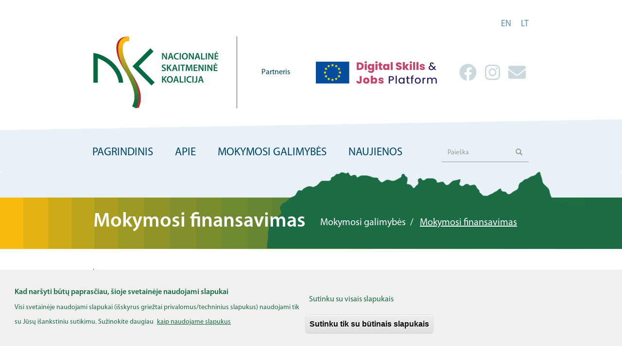

--- FILE ---
content_type: text/html; charset=UTF-8
request_url: https://skaitmeninekoalicija.lt/lt/opportunities/funding-opportunities?keys=&funding=All&initiative=All&audience=All&relevance=All&page=4
body_size: 84322
content:


<!-- THEME DEBUG -->
<!-- THEME HOOK: 'html' -->
<!-- FILE NAME SUGGESTIONS:
   ▪️ html--opportunities--funding-opportunities.html.twig
   ▪️ html--opportunities.html.twig
   ✅ html.html.twig
-->
<!-- BEGIN OUTPUT from 'themes/contrib/bootstrap/templates/system/html.html.twig' -->
<!DOCTYPE html>
<html  lang="lt" dir="ltr">
  <head>
    <meta charset="utf-8" />
<script async src="https://www.googletagmanager.com/gtag/js?id=G-M07QDFHT5J"></script>
<script>window.dataLayer = window.dataLayer || [];function gtag(){dataLayer.push(arguments)};gtag("js", new Date());gtag("set", "developer_id.dMDhkMT", true);gtag("config", "G-M07QDFHT5J", {"groups":"default","page_placeholder":"PLACEHOLDER_page_location"});</script>
<meta name="Generator" content="Drupal 10 (https://www.drupal.org)" />
<meta name="MobileOptimized" content="width" />
<meta name="HandheldFriendly" content="true" />
<meta name="viewport" content="width=device-width, initial-scale=1.0" />
<style>div#sliding-popup, div#sliding-popup .eu-cookie-withdraw-banner, .eu-cookie-withdraw-tab {background: #f0f0f0} div#sliding-popup.eu-cookie-withdraw-wrapper { background: transparent; } #sliding-popup h1, #sliding-popup h2, #sliding-popup h3, #sliding-popup p, #sliding-popup label, #sliding-popup div, .eu-cookie-compliance-more-button, .eu-cookie-compliance-secondary-button, .eu-cookie-withdraw-tab { color: #1b6c44;} .eu-cookie-withdraw-tab { border-color: #1b6c44;}</style>
<script type="application/ld+json">{
    "@context": "https://schema.org",
    "@type": "BreadcrumbList",
    "itemListElement": [
        {
            "@type": "ListItem",
            "position": 1,
            "name": "Pagrindinis",
            "item": "http://skaitmeninekoalicija.lt/lt"
        },
        {
            "@type": "ListItem",
            "position": 2,
            "name": "Mokymosi galimybės"
        }
    ]
}</script>
<link rel="icon" href="/themes/custom/nsk2/favicon.ico" type="image/vnd.microsoft.icon" />
<script src="/sites/default/files/eu_cookie_compliance/eu_cookie_compliance.script.js?sx88dp" defer></script>

    <title>Mokymosi finansavimas | NSK portalas</title>
    <link rel="stylesheet" media="all" href="/libraries/drupal-superfish/css/superfish.css?sx88dp" />
<link rel="stylesheet" media="all" href="/core/modules/system/css/components/align.module.css?sx88dp" />
<link rel="stylesheet" media="all" href="/core/modules/system/css/components/fieldgroup.module.css?sx88dp" />
<link rel="stylesheet" media="all" href="/core/modules/system/css/components/container-inline.module.css?sx88dp" />
<link rel="stylesheet" media="all" href="/core/modules/system/css/components/clearfix.module.css?sx88dp" />
<link rel="stylesheet" media="all" href="/core/modules/system/css/components/details.module.css?sx88dp" />
<link rel="stylesheet" media="all" href="/core/modules/system/css/components/hidden.module.css?sx88dp" />
<link rel="stylesheet" media="all" href="/core/modules/system/css/components/item-list.module.css?sx88dp" />
<link rel="stylesheet" media="all" href="/core/modules/system/css/components/js.module.css?sx88dp" />
<link rel="stylesheet" media="all" href="/core/modules/system/css/components/nowrap.module.css?sx88dp" />
<link rel="stylesheet" media="all" href="/core/modules/system/css/components/position-container.module.css?sx88dp" />
<link rel="stylesheet" media="all" href="/core/modules/system/css/components/reset-appearance.module.css?sx88dp" />
<link rel="stylesheet" media="all" href="/core/modules/system/css/components/resize.module.css?sx88dp" />
<link rel="stylesheet" media="all" href="/core/modules/system/css/components/system-status-counter.css?sx88dp" />
<link rel="stylesheet" media="all" href="/core/modules/system/css/components/system-status-report-counters.css?sx88dp" />
<link rel="stylesheet" media="all" href="/core/modules/system/css/components/system-status-report-general-info.css?sx88dp" />
<link rel="stylesheet" media="all" href="/core/modules/system/css/components/tablesort.module.css?sx88dp" />
<link rel="stylesheet" media="all" href="/core/modules/views/css/views.module.css?sx88dp" />
<link rel="stylesheet" media="all" href="/modules/contrib/eu_cookie_compliance/css/eu_cookie_compliance.css?sx88dp" />
<link rel="stylesheet" media="all" href="/modules/contrib/social_media_links/css/social_media_links.theme.css?sx88dp" />
<link rel="stylesheet" media="all" href="/libraries/drupal-superfish/style/white/white.css?sx88dp" />
<link rel="stylesheet" media="all" href="https://cdn.jsdelivr.net/npm/entreprise7pro-bootstrap@3.4.5/dist/css/bootstrap.css" integrity="sha256-ELMm3N0LFs70wt2mEb6CfdACbbJQfLmVHKLV/edLhNY=" crossorigin="anonymous" />
<link rel="stylesheet" media="all" href="https://cdn.jsdelivr.net/npm/@unicorn-fail/drupal-bootstrap-styles@0.0.2/dist/3.1.1/7.x-3.x/drupal-bootstrap.css" integrity="sha512-ys0R7vWvMqi0PjJvf7827YdAhjeAfzLA3DHX0gE/sPUYqbN/sxO6JFzZLvc/wazhj5utAy7rECg1qXQKIEZOfA==" crossorigin="anonymous" />
<link rel="stylesheet" media="all" href="https://cdn.jsdelivr.net/npm/@unicorn-fail/drupal-bootstrap-styles@0.0.2/dist/3.1.1/8.x-3.x/drupal-bootstrap.css" integrity="sha512-ixuOBF5SPFLXivQ0U4/J9sQbZ7ZjmBzciWMBNUEudf6sUJ6ph2zwkpFkoUrB0oUy37lxP4byyHasSpA4rZJSKg==" crossorigin="anonymous" />
<link rel="stylesheet" media="all" href="https://cdn.jsdelivr.net/npm/@unicorn-fail/drupal-bootstrap-styles@0.0.2/dist/3.2.0/7.x-3.x/drupal-bootstrap.css" integrity="sha512-MiCziWBODHzeWsTWg4TMsfyWWoMltpBKnf5Pf5QUH9CXKIVeGpEsHZZ4NiWaJdgqpDzU/ahNWaW80U1ZX99eKw==" crossorigin="anonymous" />
<link rel="stylesheet" media="all" href="https://cdn.jsdelivr.net/npm/@unicorn-fail/drupal-bootstrap-styles@0.0.2/dist/3.2.0/8.x-3.x/drupal-bootstrap.css" integrity="sha512-US+XMOdYSqB2lE8RSbDjBb/r6eTTAv7ydpztf8B7hIWSlwvzQDdaAGun5M4a6GRjCz+BIZ6G43l+UolR+gfLFQ==" crossorigin="anonymous" />
<link rel="stylesheet" media="all" href="https://cdn.jsdelivr.net/npm/@unicorn-fail/drupal-bootstrap-styles@0.0.2/dist/3.3.1/7.x-3.x/drupal-bootstrap.css" integrity="sha512-3gQUt+MI1o8v7eEveRmZzYx6fsIUJ6bRfBLMaUTzdmNQ/1vTWLpNPf13Tcrf7gQ9iHy9A9QjXKxRGoXEeiQnPA==" crossorigin="anonymous" />
<link rel="stylesheet" media="all" href="https://cdn.jsdelivr.net/npm/@unicorn-fail/drupal-bootstrap-styles@0.0.2/dist/3.3.1/8.x-3.x/drupal-bootstrap.css" integrity="sha512-AwNfHm/YKv4l+2rhi0JPat+4xVObtH6WDxFpUnGXkkNEds3OSnCNBSL9Ygd/jQj1QkmHgod9F5seqLErhbQ6/Q==" crossorigin="anonymous" />
<link rel="stylesheet" media="all" href="https://cdn.jsdelivr.net/npm/@unicorn-fail/drupal-bootstrap-styles@0.0.2/dist/3.4.0/8.x-3.x/drupal-bootstrap.css" integrity="sha512-j4mdyNbQqqp+6Q/HtootpbGoc2ZX0C/ktbXnauPFEz7A457PB6le79qasOBVcrSrOBtGAm0aVU2SOKFzBl6RhA==" crossorigin="anonymous" />
<link rel="stylesheet" media="all" href="/themes/custom/nsk2/css/emtc-style.css?sx88dp" />

    <script src="https://use.fontawesome.com/releases/v5.13.1/js/all.js" defer crossorigin="anonymous"></script>
<script src="https://use.fontawesome.com/releases/v5.13.1/js/v4-shims.js" defer crossorigin="anonymous"></script>

  </head>
  <body class="path-opportunities has-glyphicons">
    <a href="#main-content" class="visually-hidden focusable skip-link">
      Skip to main content
    </a>
    
    

<!-- THEME DEBUG -->
<!-- THEME HOOK: 'off_canvas_page_wrapper' -->
<!-- BEGIN OUTPUT from 'core/modules/system/templates/off-canvas-page-wrapper.html.twig' -->
  <div class="dialog-off-canvas-main-canvas" data-off-canvas-main-canvas>
    

<!-- THEME DEBUG -->
<!-- THEME HOOK: 'page' -->
<!-- FILE NAME SUGGESTIONS:
   ▪️ page--opportunities--funding-opportunities.html.twig
   ▪️ page--opportunities.html.twig
   ✅ page.html.twig
-->
<!-- 💡 BEGIN CUSTOM TEMPLATE OUTPUT from 'themes/custom/nsk2/templates/system/page.html.twig' -->

      <div class="nsk-frontpage-language-switcher">
      

<!-- THEME DEBUG -->
<!-- THEME HOOK: 'region' -->
<!-- FILE NAME SUGGESTIONS:
   ▪️ region--language-switcher.html.twig
   ✅ region.html.twig
-->
<!-- BEGIN OUTPUT from 'themes/contrib/bootstrap/templates/system/region.html.twig' -->
  <div class="region region-language-switcher">
    

<!-- THEME DEBUG -->
<!-- THEME HOOK: 'block' -->
<!-- FILE NAME SUGGESTIONS:
   ▪️ block--nsk2-languageswitcher-3.html.twig
   ▪️ block--language-block--language-interface.html.twig
   ▪️ block--language-block.html.twig
   ▪️ block--language.html.twig
   ✅ block.html.twig
-->
<!-- BEGIN OUTPUT from 'themes/contrib/bootstrap/templates/block/block.html.twig' -->
<section class="language-switcher-language-url block block-language block-language-blocklanguage-interface clearfix" id="block-nsk2-languageswitcher-3" role="navigation">
  
    

      

<!-- THEME DEBUG -->
<!-- THEME HOOK: 'links__language_block' -->
<!-- FILE NAME SUGGESTIONS:
   ▪️ links--language-block.html.twig
   ✅ links.html.twig
-->
<!-- BEGIN OUTPUT from 'themes/contrib/bootstrap/templates/system/links.html.twig' -->
<ul class="links"><li hreflang="en" data-drupal-link-query="{&quot;audience&quot;:&quot;All&quot;,&quot;funding&quot;:&quot;All&quot;,&quot;initiative&quot;:&quot;All&quot;,&quot;keys&quot;:&quot;&quot;,&quot;page&quot;:&quot;4&quot;,&quot;relevance&quot;:&quot;All&quot;}" data-drupal-link-system-path="opportunities/funding-opportunities" class="en"><a href="/en/opportunities/funding-opportunities?audience=All&amp;funding=All&amp;initiative=All&amp;keys=&amp;page=4&amp;relevance=All" class="language-link" hreflang="en" data-drupal-link-query="{&quot;audience&quot;:&quot;All&quot;,&quot;funding&quot;:&quot;All&quot;,&quot;initiative&quot;:&quot;All&quot;,&quot;keys&quot;:&quot;&quot;,&quot;page&quot;:&quot;4&quot;,&quot;relevance&quot;:&quot;All&quot;}" data-drupal-link-system-path="opportunities/funding-opportunities">en</a></li><li hreflang="lt" data-drupal-link-query="{&quot;audience&quot;:&quot;All&quot;,&quot;funding&quot;:&quot;All&quot;,&quot;initiative&quot;:&quot;All&quot;,&quot;keys&quot;:&quot;&quot;,&quot;page&quot;:&quot;4&quot;,&quot;relevance&quot;:&quot;All&quot;}" data-drupal-link-system-path="opportunities/funding-opportunities" class="lt is-active" aria-current="page"><a href="/lt/opportunities/funding-opportunities?audience=All&amp;funding=All&amp;initiative=All&amp;keys=&amp;page=4&amp;relevance=All" class="language-link is-active" hreflang="lt" data-drupal-link-query="{&quot;audience&quot;:&quot;All&quot;,&quot;funding&quot;:&quot;All&quot;,&quot;initiative&quot;:&quot;All&quot;,&quot;keys&quot;:&quot;&quot;,&quot;page&quot;:&quot;4&quot;,&quot;relevance&quot;:&quot;All&quot;}" data-drupal-link-system-path="opportunities/funding-opportunities" aria-current="page">lt</a></li></ul>
<!-- END OUTPUT from 'themes/contrib/bootstrap/templates/system/links.html.twig' -->


  </section>


<!-- END OUTPUT from 'themes/contrib/bootstrap/templates/block/block.html.twig' -->


  </div>

<!-- END OUTPUT from 'themes/contrib/bootstrap/templates/system/region.html.twig' -->


    </div>
  
      <div class="nsk-frontpage-logo">
      

<!-- THEME DEBUG -->
<!-- THEME HOOK: 'region' -->
<!-- FILE NAME SUGGESTIONS:
   ▪️ region--logo.html.twig
   ✅ region.html.twig
-->
<!-- BEGIN OUTPUT from 'themes/contrib/bootstrap/templates/system/region.html.twig' -->
  <div class="region region-logo">
    

<!-- THEME DEBUG -->
<!-- THEME HOOK: 'block' -->
<!-- FILE NAME SUGGESTIONS:
   ▪️ block--logoblock-2.html.twig
   ▪️ block--logo-block.html.twig
   ▪️ block--emtc-misc.html.twig
   ✅ block.html.twig
-->
<!-- BEGIN OUTPUT from 'themes/contrib/bootstrap/templates/block/block.html.twig' -->
<section class="emtc-header block block-emtc-misc block-logo-block clearfix" id="block-logoblock-2">
  
    

      <div><div class="emtc-header-content"><a class='header-logo' href='/lt'><img src='/modules/custom/emtc_misc/img/NSK_logo_LT.png' alt='/modules/custom/emtc_misc/img/NSK_logo_LT.png'></a><div class="emtc-header-content-right"><div class="header-text">Partneris</div>
<a href='https://digital-skills-jobs.europa.eu/'><img src='/modules/custom/emtc_misc/img/Digital_skills_logo.png' alt=''></a></div>
</div>
</div>

  </section>


<!-- END OUTPUT from 'themes/contrib/bootstrap/templates/block/block.html.twig' -->



<!-- THEME DEBUG -->
<!-- THEME HOOK: 'block' -->
<!-- FILE NAME SUGGESTIONS:
   ▪️ block--socialmedialinks.html.twig
   ▪️ block--social-media-links-block.html.twig
   ▪️ block--social-media-links.html.twig
   ✅ block.html.twig
-->
<!-- BEGIN OUTPUT from 'themes/contrib/bootstrap/templates/block/block.html.twig' -->
<section id="block-socialmedialinks" class="block-social-media-links block block-social-media-links-block clearfix">
  
    

      

<!-- THEME DEBUG -->
<!-- THEME HOOK: 'social_media_links_platforms' -->
<!-- BEGIN OUTPUT from 'modules/contrib/social_media_links/templates/social-media-links-platforms.html.twig' -->


<ul class="social-media-links--platforms platforms inline horizontal">
      <li>
      <a class="social-media-link-icon--facebook" href="https://www.facebook.com/DigitalSkillsEU"  target="_blank" >
        <span class='fab fa-facebook fa-2x'></span>
      </a>

          </li>
      <li>
      <a class="social-media-link-icon--instagram" href="https://www.instagram.com/DigitalEU"  target="_blank" >
        <span class='fab fa-instagram fa-2x'></span>
      </a>

          </li>
      <li>
      <a class="social-media-link-icon--email" href="mailto:info@skaitmeninekoalicija.lt"  target="_blank" >
        <span class='fa fa-envelope fa-2x'></span>
      </a>

          </li>
  </ul>

<!-- END OUTPUT from 'modules/contrib/social_media_links/templates/social-media-links-platforms.html.twig' -->


  </section>


<!-- END OUTPUT from 'themes/contrib/bootstrap/templates/block/block.html.twig' -->


  </div>

<!-- END OUTPUT from 'themes/contrib/bootstrap/templates/system/region.html.twig' -->


    </div>
  
      <div class="nsk-account-menu">
      

<!-- THEME DEBUG -->
<!-- THEME HOOK: 'region' -->
<!-- FILE NAME SUGGESTIONS:
   ▪️ region--account.html.twig
   ✅ region.html.twig
-->
<!-- BEGIN OUTPUT from 'themes/contrib/bootstrap/templates/system/region.html.twig' -->
  <div class="region region-account">
    

<!-- THEME DEBUG -->
<!-- THEME HOOK: 'block' -->
<!-- FILE NAME SUGGESTIONS:
   ▪️ block--nsk2-messages.html.twig
   ✅ block--system-messages-block.html.twig
   ▪️ block--system.html.twig
   ▪️ block.html.twig
-->
<!-- BEGIN OUTPUT from 'core/modules/system/templates/block--system-messages-block.html.twig' -->
<div data-drupal-messages-fallback class="hidden"></div>

<!-- END OUTPUT from 'core/modules/system/templates/block--system-messages-block.html.twig' -->


  </div>

<!-- END OUTPUT from 'themes/contrib/bootstrap/templates/system/region.html.twig' -->


    </div>
  
          <header class="navbar navbar-default container" id="navbar" role="banner">
      <div class="navbar-slant"></div>
            <div class="navbar-header">
        

<!-- THEME DEBUG -->
<!-- THEME HOOK: 'region' -->
<!-- FILE NAME SUGGESTIONS:
   ▪️ region--navigation.html.twig
   ✅ region.html.twig
-->
<!-- BEGIN OUTPUT from 'themes/contrib/bootstrap/templates/system/region.html.twig' -->
  <div class="region region-navigation">
    

<!-- THEME DEBUG -->
<!-- THEME HOOK: 'block' -->
<!-- FILE NAME SUGGESTIONS:
   ▪️ block--languageswitcher.html.twig
   ▪️ block--language-block--language-interface.html.twig
   ▪️ block--language-block.html.twig
   ▪️ block--language.html.twig
   ✅ block.html.twig
-->
<!-- BEGIN OUTPUT from 'themes/contrib/bootstrap/templates/block/block.html.twig' -->
<section class="language-switcher-language-url block block-language block-language-blocklanguage-interface clearfix" id="block-languageswitcher" role="navigation">
  
    

      

<!-- THEME DEBUG -->
<!-- THEME HOOK: 'links__language_block' -->
<!-- FILE NAME SUGGESTIONS:
   ▪️ links--language-block.html.twig
   ✅ links.html.twig
-->
<!-- BEGIN OUTPUT from 'themes/contrib/bootstrap/templates/system/links.html.twig' -->
<ul class="links"><li hreflang="en" data-drupal-link-query="{&quot;audience&quot;:&quot;All&quot;,&quot;funding&quot;:&quot;All&quot;,&quot;initiative&quot;:&quot;All&quot;,&quot;keys&quot;:&quot;&quot;,&quot;page&quot;:&quot;4&quot;,&quot;relevance&quot;:&quot;All&quot;}" data-drupal-link-system-path="opportunities/funding-opportunities" class="en"><a href="/en/opportunities/funding-opportunities?audience=All&amp;funding=All&amp;initiative=All&amp;keys=&amp;page=4&amp;relevance=All" class="language-link" hreflang="en" data-drupal-link-query="{&quot;audience&quot;:&quot;All&quot;,&quot;funding&quot;:&quot;All&quot;,&quot;initiative&quot;:&quot;All&quot;,&quot;keys&quot;:&quot;&quot;,&quot;page&quot;:&quot;4&quot;,&quot;relevance&quot;:&quot;All&quot;}" data-drupal-link-system-path="opportunities/funding-opportunities">en</a></li><li hreflang="lt" data-drupal-link-query="{&quot;audience&quot;:&quot;All&quot;,&quot;funding&quot;:&quot;All&quot;,&quot;initiative&quot;:&quot;All&quot;,&quot;keys&quot;:&quot;&quot;,&quot;page&quot;:&quot;4&quot;,&quot;relevance&quot;:&quot;All&quot;}" data-drupal-link-system-path="opportunities/funding-opportunities" class="lt is-active" aria-current="page"><a href="/lt/opportunities/funding-opportunities?audience=All&amp;funding=All&amp;initiative=All&amp;keys=&amp;page=4&amp;relevance=All" class="language-link is-active" hreflang="lt" data-drupal-link-query="{&quot;audience&quot;:&quot;All&quot;,&quot;funding&quot;:&quot;All&quot;,&quot;initiative&quot;:&quot;All&quot;,&quot;keys&quot;:&quot;&quot;,&quot;page&quot;:&quot;4&quot;,&quot;relevance&quot;:&quot;All&quot;}" data-drupal-link-system-path="opportunities/funding-opportunities" aria-current="page">lt</a></li></ul>
<!-- END OUTPUT from 'themes/contrib/bootstrap/templates/system/links.html.twig' -->


  </section>


<!-- END OUTPUT from 'themes/contrib/bootstrap/templates/block/block.html.twig' -->



<!-- THEME DEBUG -->
<!-- THEME HOOK: 'block' -->
<!-- FILE NAME SUGGESTIONS:
   ▪️ block--socialmedialinks-2.html.twig
   ▪️ block--social-media-links-block.html.twig
   ▪️ block--social-media-links.html.twig
   ✅ block.html.twig
-->
<!-- BEGIN OUTPUT from 'themes/contrib/bootstrap/templates/block/block.html.twig' -->
<section id="block-socialmedialinks-2" class="block-social-media-links block block-social-media-links-block clearfix">
  
    

      

<!-- THEME DEBUG -->
<!-- THEME HOOK: 'social_media_links_platforms' -->
<!-- BEGIN OUTPUT from 'modules/contrib/social_media_links/templates/social-media-links-platforms.html.twig' -->


<ul class="social-media-links--platforms platforms inline horizontal">
      <li>
      <a class="social-media-link-icon--facebook" href="https://www.facebook.com/DigitalSkillsEU"  >
        <span class='fab fa-facebook fa-2x'></span>
      </a>

          </li>
      <li>
      <a class="social-media-link-icon--instagram" href="https://www.instagram.com/DigitalEU"  >
        <span class='fab fa-instagram fa-2x'></span>
      </a>

          </li>
      <li>
      <a class="social-media-link-icon--contact" href="/index.php/lt/contact"  >
        <span class='fa fa-envelope fa-2x'></span>
      </a>

          </li>
  </ul>

<!-- END OUTPUT from 'modules/contrib/social_media_links/templates/social-media-links-platforms.html.twig' -->


  </section>


<!-- END OUTPUT from 'themes/contrib/bootstrap/templates/block/block.html.twig' -->



<!-- THEME DEBUG -->
<!-- THEME HOOK: 'block' -->
<!-- FILE NAME SUGGESTIONS:
   ▪️ block--nsk2-mainnavigation.html.twig
   ▪️ block--superfish--main.html.twig
   ▪️ block--superfish.html.twig
   ✅ block.html.twig
-->
<!-- BEGIN OUTPUT from 'themes/contrib/bootstrap/templates/block/block.html.twig' -->
<section id="block-nsk2-mainnavigation" class="block block-superfish block-superfishmain clearfix">
  
    

      

<!-- THEME DEBUG -->
<!-- THEME HOOK: 'superfish' -->
<!-- BEGIN OUTPUT from 'modules/contrib/superfish/templates/superfish.html.twig' -->

<ul id="superfish-main" class="menu sf-menu sf-main sf-horizontal sf-style-white" role="menu" aria-label="Menu">
  

<!-- THEME DEBUG -->
<!-- THEME HOOK: 'superfish_menu_items' -->
<!-- BEGIN OUTPUT from 'modules/contrib/superfish/templates/superfish-menu-items.html.twig' -->


  
  <li id="main-standardfront-page" class="sf-depth-1 sf-no-children sf-first" role="none">
    
          <a href="/index.php/lt" title="" class="sf-depth-1" role="menuitem">Pagrindinis</a>
    
    
    
    
      </li>


            
  <li id="main-menu-link-contentd05a2f0d-afa5-4c37-b475-6d2cbbf590e1" class="sf-depth-1 menuparent" role="none">
    
          <span title="" class="sf-depth-1 menuparent nolink" role="menuitem" aria-haspopup="true" aria-expanded="false">Apie</span>
    
    
    
              <ul role="menu">
      
      

<!-- THEME DEBUG -->
<!-- THEME HOOK: 'superfish_menu_items' -->
<!-- BEGIN OUTPUT from 'modules/contrib/superfish/templates/superfish-menu-items.html.twig' -->


  
  <li id="main-views-viewviewsaboutpage-1" class="sf-depth-2 sf-no-children sf-first" role="none">
    
          <a href="/index.php/lt/about/about-us" title="" class="sf-depth-2" role="menuitem">Apie mus <span class="sf-description">Koalicijos įkūrimas, misija, uždaviniai</span></a>
    
    
    
    
      </li>


  
  <li id="main-views-viewviewseuropos-iniciatyvospage-1" class="sf-depth-2 sf-no-children" role="none">
    
          <a href="/index.php/lt/about/eu-initiatives" title="" class="sf-depth-2" role="menuitem">Europos iniciatyvos <span class="sf-description">Europos ir nacionalinės iniciatyvos, programos</span></a>
    
    
    
    
      </li>


  
  <li id="main-views-viewviewsactivitiespage-1" class="sf-depth-2 sf-no-children" role="none">
    
          <a href="/index.php/lt/about/activities" title="" class="sf-depth-2" role="menuitem">Veikla <span class="sf-description">Veiksmų planas, steigėjų ir partnerių veiklos, archyvas</span></a>
    
    
    
    
      </li>


  
  <li id="main-views-viewviewsmemberspage-1" class="sf-depth-2 sf-no-children" role="none">
    
          <a href="/index.php/lt/about/members" title="" class="sf-depth-2" role="menuitem">Nariai <span class="sf-description">Steigėjai, nariai, partneriai</span></a>
    
    
    
    
      </li>


  
  <li id="main-views-viewviewsdocumentspage-1" class="sf-depth-2 sf-no-children sf-last" role="none">
    
          <a href="/index.php/lt/about/documents" title="" class="sf-depth-2" role="menuitem">Dokumentai <span class="sf-description">Strategijų, steigimo ir kiti dokumentai</span></a>
    
    
    
    
      </li>


<!-- END OUTPUT from 'modules/contrib/superfish/templates/superfish-menu-items.html.twig' -->



              </ul>
      
    
    
      </li>


            
  <li id="main-menu-link-content8a21d69f-a01f-4e65-9201-f6d3246f8f38" class="sf-depth-1 menuparent" role="none">
    
          <span title="" class="sf-depth-1 menuparent nolink" role="menuitem" aria-haspopup="true" aria-expanded="false">Mokymosi galimybės</span>
    
    
    
              <ul role="menu">
      
      

<!-- THEME DEBUG -->
<!-- THEME HOOK: 'superfish_menu_items' -->
<!-- BEGIN OUTPUT from 'modules/contrib/superfish/templates/superfish-menu-items.html.twig' -->


  
  <li id="main-views-viewviewsgood-practicespage-1" class="sf-depth-2 sf-no-children sf-first" role="none">
    
          <a href="/index.php/lt/opportunities/good-practices" title="" class="sf-depth-2" role="menuitem">Geroji patirtis <span class="sf-description">Europos ir nacionalinės iniciatyvos, politikos, projektai</span></a>
    
    
    
    
      </li>


  
  <li id="main-views-viewviewstraining-resourcepage-1" class="sf-depth-2 sf-no-children" role="none">
    
          <a href="/index.php/lt/opportunities/training-resources" title="" class="sf-depth-2" role="menuitem">Ištekliai <span class="sf-description">MAIK, kursai, mokymosi platformos</span></a>
    
    
    
    
      </li>


  
  <li id="main-views-viewviewstraining-offerspage-1" class="sf-depth-2 sf-no-children" role="none">
    
          <a href="/index.php/lt/opportunities/training-offers" title="" class="sf-depth-2" role="menuitem">Mokymosi pasiūlymai <span class="sf-description">Savęs įsivertinimo įrankiai, mokymo programos</span></a>
    
    
    
    
      </li>


  
  <li id="main-views-viewviewsfunding-opportunitiespage-1" class="sf-depth-2 sf-no-children sf-last" role="none">
    
          <a href="/index.php/lt/opportunities/funding-opportunities" title="" class="is-active sf-depth-2" role="menuitem">Mokymosi finansavimas <span class="sf-description">Projekto finansavimas, dotacijos, paskolos</span></a>
    
    
    
    
      </li>


<!-- END OUTPUT from 'modules/contrib/superfish/templates/superfish-menu-items.html.twig' -->



              </ul>
      
    
    
      </li>


            
  <li id="main-menu-link-contentf241474a-f786-42b9-8552-835ef74aeaa6" class="sf-depth-1 menuparent sf-last" role="none">
    
          <span title="" class="sf-depth-1 menuparent nolink" role="menuitem" aria-haspopup="true" aria-expanded="false">Naujienos</span>
    
    
    
              <ul role="menu">
      
      

<!-- THEME DEBUG -->
<!-- THEME HOOK: 'superfish_menu_items' -->
<!-- BEGIN OUTPUT from 'modules/contrib/superfish/templates/superfish-menu-items.html.twig' -->


  
  <li id="main-views-viewviewsnewspage-1" class="sf-depth-2 sf-no-children sf-first" role="none">
    
          <a href="/index.php/lt/latest/news" title="" class="sf-depth-2" role="menuitem">Naujienos <span class="sf-description">Straipsniai, istorijos, interviu, ekspertų nuomonė, perspektyvos</span></a>
    
    
    
    
      </li>


  
  <li id="main-views-viewviewseventspage-1" class="sf-depth-2 sf-no-children" role="none">
    
          <a href="/index.php/lt/latest/events" title="" class="sf-depth-2" role="menuitem">Įvykiai <span class="sf-description">Konferencijos, seminarai, vebinarai</span></a>
    
    
    
    
      </li>


  
  <li id="main-views-viewviewsskills-intelligence-publicationpage-1" class="sf-depth-2 sf-no-children sf-last" role="none">
    
          <a href="/index.php/lt/latest/publication" title="" class="sf-depth-2" role="menuitem">Apžvalgos <span class="sf-description">Tyrimai, nuomonės, ataskaitos</span></a>
    
    
    
    
      </li>


<!-- END OUTPUT from 'modules/contrib/superfish/templates/superfish-menu-items.html.twig' -->



              </ul>
      
    
    
      </li>


<!-- END OUTPUT from 'modules/contrib/superfish/templates/superfish-menu-items.html.twig' -->


</ul>

<!-- END OUTPUT from 'modules/contrib/superfish/templates/superfish.html.twig' -->


  </section>


<!-- END OUTPUT from 'themes/contrib/bootstrap/templates/block/block.html.twig' -->



<!-- THEME DEBUG -->
<!-- THEME HOOK: 'block' -->
<!-- FILE NAME SUGGESTIONS:
   ▪️ block--searchform.html.twig
   ▪️ block--search-form-block.html.twig
   ✅ block--search.html.twig
   ▪️ block.html.twig
-->
<!-- BEGIN OUTPUT from 'themes/contrib/bootstrap/templates/block/block--search.html.twig' -->
<div class="search-block-form block block-search block-search-form-block" data-drupal-selector="search-block-form" id="block-searchform" role="search">
  
    
      

<!-- THEME DEBUG -->
<!-- THEME HOOK: 'form' -->
<!-- BEGIN OUTPUT from 'core/modules/system/templates/form.html.twig' -->
<form action="/index.php/lt/search/node" method="get" id="search-block-form" accept-charset="UTF-8">
  

<!-- THEME DEBUG -->
<!-- THEME HOOK: 'form_element' -->
<!-- BEGIN OUTPUT from 'themes/contrib/bootstrap/templates/input/form-element.html.twig' -->
<div class="form-item js-form-item form-type-search js-form-type-search form-item-keys js-form-item-keys form-no-label form-group">
      

<!-- THEME DEBUG -->
<!-- THEME HOOK: 'form_element_label' -->
<!-- BEGIN OUTPUT from 'themes/contrib/bootstrap/templates/input/form-element-label.html.twig' -->
<label for="edit-keys" class="control-label sr-only">Paieška</label>
<!-- END OUTPUT from 'themes/contrib/bootstrap/templates/input/form-element-label.html.twig' -->


  
  
  

<!-- THEME DEBUG -->
<!-- THEME HOOK: 'input__search' -->
<!-- FILE NAME SUGGESTIONS:
   ▪️ input--search.html.twig
   ▪️ input--form-control--search.html.twig
   ✅ input--form-control.html.twig
   ▪️ input.html.twig
-->
<!-- BEGIN OUTPUT from 'themes/contrib/bootstrap/templates/input/input--form-control.html.twig' -->
<div class="input-group"><input title="Įveskite paieškos žodį" data-drupal-selector="edit-keys" class="form-search form-control" placeholder="Paieška" type="search" id="edit-keys" name="keys" value="" size="15" maxlength="128" data-toggle="tooltip" /><span class="input-group-btn"><!-- THEME DEBUG --><!-- THEME HOOK: 'input__submit' --><!-- FILE NAME SUGGESTIONS:
   ▪️ input--submit.html.twig
   ▪️ input--button--submit.html.twig
   ✅ input--button.html.twig
   ▪️ input.html.twig
--><!-- BEGIN OUTPUT from 'themes/contrib/bootstrap/templates/input/input--button.html.twig' --><button type="submit" value="Paieška" class="button js-form-submit form-submit btn-primary btn icon-only"><span class="sr-only">Paieška</span><span class="icon glyphicon glyphicon-search" aria-hidden="true"></span></button><!-- END OUTPUT from 'themes/contrib/bootstrap/templates/input/input--button.html.twig' --></span></div>
<!-- END OUTPUT from 'themes/contrib/bootstrap/templates/input/input--form-control.html.twig' -->



  
  
  </div>

<!-- END OUTPUT from 'themes/contrib/bootstrap/templates/input/form-element.html.twig' -->



<!-- THEME DEBUG -->
<!-- THEME HOOK: 'container' -->
<!-- BEGIN OUTPUT from 'themes/contrib/bootstrap/templates/system/container.html.twig' -->
<div class="form-actions form-group js-form-wrapper form-wrapper" data-drupal-selector="edit-actions" id="edit-actions"></div>

<!-- END OUTPUT from 'themes/contrib/bootstrap/templates/system/container.html.twig' -->


</form>

<!-- END OUTPUT from 'core/modules/system/templates/form.html.twig' -->


  </div>

<!-- END OUTPUT from 'themes/contrib/bootstrap/templates/block/block--search.html.twig' -->


  </div>

<!-- END OUTPUT from 'themes/contrib/bootstrap/templates/system/region.html.twig' -->


                      </div>

                      </header>
  
      <div class="nsk-frontpage-logo-mobile">
      

<!-- THEME DEBUG -->
<!-- THEME HOOK: 'region' -->
<!-- FILE NAME SUGGESTIONS:
   ▪️ region--logo-mobile.html.twig
   ✅ region.html.twig
-->
<!-- BEGIN OUTPUT from 'themes/contrib/bootstrap/templates/system/region.html.twig' -->
  <div class="region region-logo-mobile">
    

<!-- THEME DEBUG -->
<!-- THEME HOOK: 'block' -->
<!-- FILE NAME SUGGESTIONS:
   ▪️ block--logoblock-3.html.twig
   ▪️ block--logo-block.html.twig
   ▪️ block--emtc-misc.html.twig
   ✅ block.html.twig
-->
<!-- BEGIN OUTPUT from 'themes/contrib/bootstrap/templates/block/block.html.twig' -->
<section class="emtc-header block block-emtc-misc block-logo-block clearfix" id="block-logoblock-3">
  
    

      <div><div class="emtc-header-content"><a class='header-logo' href='/lt'><img src='/modules/custom/emtc_misc/img/NSK_logo_LT.png' alt='/modules/custom/emtc_misc/img/NSK_logo_LT.png'></a><div class="emtc-header-content-right"><div class="header-text">Partneris</div>
<a href='https://digital-skills-jobs.europa.eu/'><img src='/modules/custom/emtc_misc/img/Digital_skills_logo.png' alt=''></a></div>
</div>
</div>

  </section>


<!-- END OUTPUT from 'themes/contrib/bootstrap/templates/block/block.html.twig' -->


  </div>

<!-- END OUTPUT from 'themes/contrib/bootstrap/templates/system/region.html.twig' -->


    </div>
  
      <div class="nsk-breadcrumbs-region">
      

<!-- THEME DEBUG -->
<!-- THEME HOOK: 'region' -->
<!-- FILE NAME SUGGESTIONS:
   ▪️ region--breadcrumbs.html.twig
   ✅ region.html.twig
-->
<!-- BEGIN OUTPUT from 'themes/contrib/bootstrap/templates/system/region.html.twig' -->
  <div class="region region-breadcrumbs">
    

<!-- THEME DEBUG -->
<!-- THEME HOOK: 'block' -->
<!-- FILE NAME SUGGESTIONS:
   ▪️ block--nsk2-page-title.html.twig
   ✅ block--page-title-block.html.twig
   ▪️ block--core.html.twig
   ▪️ block.html.twig
-->
<!-- BEGIN OUTPUT from 'themes/contrib/bootstrap/templates/block/block--page-title-block.html.twig' -->
  

<!-- THEME DEBUG -->
<!-- THEME HOOK: 'page_title' -->
<!-- BEGIN OUTPUT from 'themes/contrib/bootstrap/templates/system/page-title.html.twig' -->
  <h1 class="page-header">Mokymosi finansavimas</h1>

<!-- END OUTPUT from 'themes/contrib/bootstrap/templates/system/page-title.html.twig' -->



<!-- END OUTPUT from 'themes/contrib/bootstrap/templates/block/block--page-title-block.html.twig' -->



<!-- THEME DEBUG -->
<!-- THEME HOOK: 'block' -->
<!-- FILE NAME SUGGESTIONS:
   ▪️ block--nsk2-breadcrumbs.html.twig
   ▪️ block--system-breadcrumb-block.html.twig
   ✅ block--system.html.twig
   ▪️ block.html.twig
-->
<!-- BEGIN OUTPUT from 'themes/contrib/bootstrap/templates/block/block--system.html.twig' -->
  

<!-- THEME DEBUG -->
<!-- THEME HOOK: 'breadcrumb' -->
<!-- 💡 BEGIN CUSTOM TEMPLATE OUTPUT from 'themes/custom/nsk2/templates/system/breadcrumb.html.twig' -->
  <ol class="breadcrumb">
          <li >
                  <div class="breadcrumbs-active">Mokymosi galimybės</div>
              </li>
          <li  class="active">
                  <div class="breadcrumbs-active">Mokymosi finansavimas</div>
              </li>
      </ol>

<!-- END CUSTOM TEMPLATE OUTPUT from 'themes/custom/nsk2/templates/system/breadcrumb.html.twig' -->



<!-- END OUTPUT from 'themes/contrib/bootstrap/templates/block/block--system.html.twig' -->


  </div>

<!-- END OUTPUT from 'themes/contrib/bootstrap/templates/system/region.html.twig' -->


    </div>
  

    
  <div role="main" class="main-container container js-quickedit-main-content">
    <div class="row">

                              <div class="col-sm-12" role="heading">
            

<!-- THEME DEBUG -->
<!-- THEME HOOK: 'region' -->
<!-- FILE NAME SUGGESTIONS:
   ▪️ region--header.html.twig
   ✅ region.html.twig
-->
<!-- BEGIN OUTPUT from 'themes/contrib/bootstrap/templates/system/region.html.twig' -->

<!-- END OUTPUT from 'themes/contrib/bootstrap/templates/system/region.html.twig' -->


          </div>
              
            
                  <section class="col-sm-9">

                
                                      

<!-- THEME DEBUG -->
<!-- THEME HOOK: 'region' -->
<!-- FILE NAME SUGGESTIONS:
   ▪️ region--help.html.twig
   ✅ region.html.twig
-->
<!-- BEGIN OUTPUT from 'themes/contrib/bootstrap/templates/system/region.html.twig' -->

<!-- END OUTPUT from 'themes/contrib/bootstrap/templates/system/region.html.twig' -->


                  
                          <a id="main-content"></a>
          

<!-- THEME DEBUG -->
<!-- THEME HOOK: 'region' -->
<!-- FILE NAME SUGGESTIONS:
   ▪️ region--content.html.twig
   ✅ region.html.twig
-->
<!-- BEGIN OUTPUT from 'themes/contrib/bootstrap/templates/system/region.html.twig' -->
  <div class="region region-content">
    

<!-- THEME DEBUG -->
<!-- THEME HOOK: 'block' -->
<!-- FILE NAME SUGGESTIONS:
   ▪️ block--nsk2-content.html.twig
   ▪️ block--system-main-block.html.twig
   ✅ block--system.html.twig
   ▪️ block.html.twig
-->
<!-- BEGIN OUTPUT from 'themes/contrib/bootstrap/templates/block/block--system.html.twig' -->
  

<!-- THEME DEBUG -->
<!-- THEME HOOK: 'container' -->
<!-- BEGIN OUTPUT from 'themes/contrib/bootstrap/templates/system/container.html.twig' -->
<div class="views-element-container form-group">

<!-- THEME DEBUG -->
<!-- THEME HOOK: 'views_view' -->
<!-- BEGIN OUTPUT from 'themes/contrib/bootstrap/templates/views/views-view.html.twig' -->
<div class="view view-funding-opportunities view-id-funding_opportunities view-display-id-page_1 js-view-dom-id-4c6d0bc502d70f599afdaaaf862c28ee5d5a17a36ab1dc579165c5f1d947e5cf">
  
    
      
      <div class="view-content">
      

<!-- THEME DEBUG -->
<!-- THEME HOOK: 'views_view_unformatted' -->
<!-- BEGIN OUTPUT from 'core/modules/views/templates/views-view-unformatted.html.twig' -->
    <div class="views-row">

<!-- THEME DEBUG -->
<!-- THEME HOOK: 'views_view_fields' -->
<!-- BEGIN OUTPUT from 'core/modules/views/templates/views-view-fields.html.twig' -->
<div class="views-field views-field-nothing"><span class="field-content">

<!-- THEME DEBUG -->
<!-- THEME HOOK: 'views_view_field' -->
<!-- BEGIN OUTPUT from 'core/modules/views/templates/views-view-field.html.twig' -->
<ul class="content-list-grid">
   <div class="content-list-grid-1">
       <a href="/lt/opportunities/funding-opportunities/europos-biotechnologiju-savaites-rasiniu-konkursas" hreflang="lt">Europos biotechnologijų savaitės rašinių konkursas</a>
   </div>
   <div class="content-list-grid-2">
       




<time datetime="2022-07-28T18:04:15+03:00">2022-07-28</time>




   </div>
   <div class="content-list-grid-3">
       
   </div>
   <div class="content-list-grid-4">
       





  Rašinių konkurse gali dalyvauti visi studentai ir jaunieji absolventai, kurie yra ES ir Ukrainos piliečiai iki 35 metų amžiaus ir iki paraiškų teikimo pabaigos studijuoja pripažintame ES universitete.





   </div>
</ul>
<!-- END OUTPUT from 'core/modules/views/templates/views-view-field.html.twig' -->

</span></div>
<!-- END OUTPUT from 'core/modules/views/templates/views-view-fields.html.twig' -->

</div>
    <div class="views-row">

<!-- THEME DEBUG -->
<!-- THEME HOOK: 'views_view_fields' -->
<!-- BEGIN OUTPUT from 'core/modules/views/templates/views-view-fields.html.twig' -->
<div class="views-field views-field-nothing"><span class="field-content">

<!-- THEME DEBUG -->
<!-- THEME HOOK: 'views_view_field' -->
<!-- BEGIN OUTPUT from 'core/modules/views/templates/views-view-field.html.twig' -->
<ul class="content-list-grid">
   <div class="content-list-grid-1">
       <a href="/lt/opportunities/funding-opportunities/eit-manufacturing-boostup-2022-m-skaitmeniniai-ir" hreflang="lt">„EIT Manufacturing BoostUp“! 2022 m. (Skaitmeniniai ir bendradarbiavimo sprendimai, skirti novatoriškoms gamybos ekosistemoms)</a>
   </div>
   <div class="content-list-grid-2">
       




<time datetime="2022-07-25T14:37:37+03:00">2022-07-25</time>




   </div>
   <div class="content-list-grid-3">
       
   </div>
   <div class="content-list-grid-4">
       





  Konkurse gali dalyvauti startuoliai, kurie įrodė savo sprendimo naudingumą bendradarbiaudami su didele gamybos bendrove – arba bandomuoju, arba koncepcijos įrodymo projektu, įrodančiu jų technologijos pagrįstumą.





   </div>
</ul>
<!-- END OUTPUT from 'core/modules/views/templates/views-view-field.html.twig' -->

</span></div>
<!-- END OUTPUT from 'core/modules/views/templates/views-view-fields.html.twig' -->

</div>
    <div class="views-row">

<!-- THEME DEBUG -->
<!-- THEME HOOK: 'views_view_fields' -->
<!-- BEGIN OUTPUT from 'core/modules/views/templates/views-view-fields.html.twig' -->
<div class="views-field views-field-nothing"><span class="field-content">

<!-- THEME DEBUG -->
<!-- THEME HOOK: 'views_view_field' -->
<!-- BEGIN OUTPUT from 'core/modules/views/templates/views-view-field.html.twig' -->
<ul class="content-list-grid">
   <div class="content-list-grid-1">
       <a href="/lt/opportunities/funding-opportunities/paslaugu-kuriomis-remiama-cedefop-igudziu-analize-ir-tyrimu" hreflang="lt">Paslaugų, kuriomis remiama CEDEFOP įgūdžių analizė ir tyrimų informacija (konkursas), teikimas</a>
   </div>
   <div class="content-list-grid-2">
       




<time datetime="2022-07-25T14:32:45+03:00">2022-07-25</time>




   </div>
   <div class="content-list-grid-3">
       
   </div>
   <div class="content-list-grid-4">
       





  Teikti kokybinę ir kiekybinę informaciją ir analizes, siekiant padėti plėtoti CEDEFOP žinių apie įgūdžius rinkimą ir analizę.





   </div>
</ul>
<!-- END OUTPUT from 'core/modules/views/templates/views-view-field.html.twig' -->

</span></div>
<!-- END OUTPUT from 'core/modules/views/templates/views-view-fields.html.twig' -->

</div>
    <div class="views-row">

<!-- THEME DEBUG -->
<!-- THEME HOOK: 'views_view_fields' -->
<!-- BEGIN OUTPUT from 'core/modules/views/templates/views-view-fields.html.twig' -->
<div class="views-field views-field-nothing"><span class="field-content">

<!-- THEME DEBUG -->
<!-- THEME HOOK: 'views_view_field' -->
<!-- BEGIN OUTPUT from 'core/modules/views/templates/views-view-field.html.twig' -->
<ul class="content-list-grid">
   <div class="content-list-grid-1">
       <a href="/lt/opportunities/funding-opportunities/junglumo-fondas-europos-dirbtinio-intelekto-tyrejams-tailor" hreflang="lt">Junglumo fondas Europos dirbtinio intelekto tyrėjams (TAILOR tinklas)</a>
   </div>
   <div class="content-list-grid-2">
       




<time datetime="2022-07-25T14:30:04+03:00">2022-07-25</time>




   </div>
   <div class="content-list-grid-3">
       
   </div>
   <div class="content-list-grid-4">
       





  Kvietimo tikslas – remti jaunus mokslo darbuotojus, kad jie įgytų vertingos patirties ir ugdytų naujos kartos dirbtinio intelekto tyrėjus.





   </div>
</ul>
<!-- END OUTPUT from 'core/modules/views/templates/views-view-field.html.twig' -->

</span></div>
<!-- END OUTPUT from 'core/modules/views/templates/views-view-fields.html.twig' -->

</div>
    <div class="views-row">

<!-- THEME DEBUG -->
<!-- THEME HOOK: 'views_view_fields' -->
<!-- BEGIN OUTPUT from 'core/modules/views/templates/views-view-fields.html.twig' -->
<div class="views-field views-field-nothing"><span class="field-content">

<!-- THEME DEBUG -->
<!-- THEME HOOK: 'views_view_field' -->
<!-- BEGIN OUTPUT from 'core/modules/views/templates/views-view-field.html.twig' -->
<ul class="content-list-grid">
   <div class="content-list-grid-1">
       <a href="/lt/opportunities/funding-opportunities/ugdyti-igudzius-strategijos-ir-mokymo-priemones-kuriomis" hreflang="lt">Ugdyti įgūdžius. Strategijos ir mokymo priemonės, kuriomis sudaromos sąlygos pastatų ūkiui mažinti priklausomybę nuo iškastinio kuro (LIFE)</a>
   </div>
   <div class="content-list-grid-2">
       




<time datetime="2022-07-25T14:23:54+03:00">2022-07-25</time>




   </div>
   <div class="content-list-grid-3">
       
   </div>
   <div class="content-list-grid-4">
       





  2011 m. pradėta įgyvendinti iniciatyva „BUILD UP Skills“ remiama pastatų specialistų kvalifikacijos kėlimas visoje Europoje, siekiant atlikti pastatų renovaciją, kuria užtikrinamas aukštas energinis naudingumas, taip pat naujus beveik nulinės energijos pastatus.





   </div>
</ul>
<!-- END OUTPUT from 'core/modules/views/templates/views-view-field.html.twig' -->

</span></div>
<!-- END OUTPUT from 'core/modules/views/templates/views-view-fields.html.twig' -->

</div>
    <div class="views-row">

<!-- THEME DEBUG -->
<!-- THEME HOOK: 'views_view_fields' -->
<!-- BEGIN OUTPUT from 'core/modules/views/templates/views-view-fields.html.twig' -->
<div class="views-field views-field-nothing"><span class="field-content">

<!-- THEME DEBUG -->
<!-- THEME HOOK: 'views_view_field' -->
<!-- BEGIN OUTPUT from 'core/modules/views/templates/views-view-field.html.twig' -->
<ul class="content-list-grid">
   <div class="content-list-grid-1">
       <a href="/lt/opportunities/funding-opportunities/eic-spartinimo-issukis-atviros-strategines-savarankiskumo" hreflang="lt">EIC spartinimo iššūkis: atviros strateginės savarankiškumo technologijos </a>
   </div>
   <div class="content-list-grid-2">
       




<time datetime="2022-07-25T14:18:40+03:00">2022-07-25</time>




   </div>
   <div class="content-list-grid-3">
       
   </div>
   <div class="content-list-grid-4">
       





  Europos inovacijų tarybos iniciatyvos spartinimo iššūkis: technologijos atviram strateginiam savarankiškumui





   </div>
</ul>
<!-- END OUTPUT from 'core/modules/views/templates/views-view-field.html.twig' -->

</span></div>
<!-- END OUTPUT from 'core/modules/views/templates/views-view-fields.html.twig' -->

</div>
    <div class="views-row">

<!-- THEME DEBUG -->
<!-- THEME HOOK: 'views_view_fields' -->
<!-- BEGIN OUTPUT from 'core/modules/views/templates/views-view-fields.html.twig' -->
<div class="views-field views-field-nothing"><span class="field-content">

<!-- THEME DEBUG -->
<!-- THEME HOOK: 'views_view_field' -->
<!-- BEGIN OUTPUT from 'core/modules/views/templates/views-view-field.html.twig' -->
<ul class="content-list-grid">
   <div class="content-list-grid-1">
       <a href="/lt/opportunities/funding-opportunities/partneryste-siekiant-kompetencijos-profesines-kompetencijos" hreflang="lt">Partnerystė siekiant kompetencijos. Profesinės kompetencijos centrai („Erasmus+“)</a>
   </div>
   <div class="content-list-grid-2">
       




<time datetime="2022-07-25T14:15:17+03:00">2022-07-25</time>




   </div>
   <div class="content-list-grid-3">
       
   </div>
   <div class="content-list-grid-4">
       





  Profesinės kompetencijos centrų iniciatyva remiasi „iš apačios į viršų“ grindžiamu požiūriu į profesinę kompetenciją, įtraukiant įvairius vietos suinteresuotuosius subjektus. Ji suteikia profesinio mokymo įstaigoms galimybę greitai pritaikyti įgūdžių ugdymą prie kintančių ekonominių ir socialinių poreikių, įskaitant skaitmeninę ir žaliąją pertvarkas.





   </div>
</ul>
<!-- END OUTPUT from 'core/modules/views/templates/views-view-field.html.twig' -->

</span></div>
<!-- END OUTPUT from 'core/modules/views/templates/views-view-fields.html.twig' -->

</div>
    <div class="views-row">

<!-- THEME DEBUG -->
<!-- THEME HOOK: 'views_view_fields' -->
<!-- BEGIN OUTPUT from 'core/modules/views/templates/views-view-fields.html.twig' -->
<div class="views-field views-field-nothing"><span class="field-content">

<!-- THEME DEBUG -->
<!-- THEME HOOK: 'views_view_field' -->
<!-- BEGIN OUTPUT from 'core/modules/views/templates/views-view-field.html.twig' -->
<ul class="content-list-grid">
   <div class="content-list-grid-1">
       <a href="/lt/opportunities/funding-opportunities/2022-m-inovaciju-gamykla-eit-digital" hreflang="lt">2022 m. inovacijų gamykla („EIT Digital“)</a>
   </div>
   <div class="content-list-grid-2">
       




<time datetime="2022-07-25T14:12:18+03:00">2022-07-25</time>




   </div>
   <div class="content-list-grid-3">
       
   </div>
   <div class="content-list-grid-4">
       





  Šiuo kvietimu siekiama, kad Europos komandos, turinčios stiprų verslumo postūmį, kartu įkurtų arba stiprintų ankstyvojo etapo skaitmeninių giliųjų technologijų startuolius.





   </div>
</ul>
<!-- END OUTPUT from 'core/modules/views/templates/views-view-field.html.twig' -->

</span></div>
<!-- END OUTPUT from 'core/modules/views/templates/views-view-fields.html.twig' -->

</div>
    <div class="views-row">

<!-- THEME DEBUG -->
<!-- THEME HOOK: 'views_view_fields' -->
<!-- BEGIN OUTPUT from 'core/modules/views/templates/views-view-fields.html.twig' -->
<div class="views-field views-field-nothing"><span class="field-content">

<!-- THEME DEBUG -->
<!-- THEME HOOK: 'views_view_field' -->
<!-- BEGIN OUTPUT from 'core/modules/views/templates/views-view-field.html.twig' -->
<ul class="content-list-grid">
   <div class="content-list-grid-1">
       <a href="/lt/opportunities/funding-opportunities/atviras-kvietimas-finansinei-paramai-atokioms-mokykloms" hreflang="lt">Atviras kvietimas finansinei paramai atokioms mokykloms (mokymasis iš &quot;Extremes&quot; projekto)</a>
   </div>
   <div class="content-list-grid-2">
       




<time datetime="2022-07-25T14:06:08+03:00">2022-07-25</time>




   </div>
   <div class="content-list-grid-3">
       
   </div>
   <div class="content-list-grid-4">
       





  Šio kvietimo teikti paraiškas tikslas – finansuoti bandomųjų projektų diegimą, kad pradinės, vidurinės ir profesinės mokyklos galėtų pasinaudoti tinkamiausiais techniniais sprendimais, kad būtų sumažintas skaitmeninis atotrūkis, kurį patiria mokiniai iš vietovių ir bendruomenių, turinčių menką junglumą.





   </div>
</ul>
<!-- END OUTPUT from 'core/modules/views/templates/views-view-field.html.twig' -->

</span></div>
<!-- END OUTPUT from 'core/modules/views/templates/views-view-fields.html.twig' -->

</div>
    <div class="views-row">

<!-- THEME DEBUG -->
<!-- THEME HOOK: 'views_view_fields' -->
<!-- BEGIN OUTPUT from 'core/modules/views/templates/views-view-fields.html.twig' -->
<div class="views-field views-field-nothing"><span class="field-content">

<!-- THEME DEBUG -->
<!-- THEME HOOK: 'views_view_field' -->
<!-- BEGIN OUTPUT from 'core/modules/views/templates/views-view-field.html.twig' -->
<ul class="content-list-grid">
   <div class="content-list-grid-1">
       <a href="/lt/opportunities/funding-opportunities/sektoriu-bendradarbiavimo-igudziu-srityje-aljansai-projekto" hreflang="lt">Sektorių bendradarbiavimo įgūdžių srityje aljansai (projekto įgyvendinimas)</a>
   </div>
   <div class="content-list-grid-2">
       




<time datetime="2022-07-25T14:03:21+03:00">2022-07-25</time>




   </div>
   <div class="content-list-grid-3">
       
   </div>
   <div class="content-list-grid-4">
       





  Sektorių bendradarbiavimo įgūdžių srityje aljansais siekiama šalinti įgūdžių spragas darbo rinkoje, kurios trukdo ekonomikos augimui, inovacijoms ir konkurencingumui konkrečiuose sektoriuose ar srityse, siekiant tiek trumpalaikių intervencinių priemonių, tiek ilgalaikių strategijų.





   </div>
</ul>
<!-- END OUTPUT from 'core/modules/views/templates/views-view-field.html.twig' -->

</span></div>
<!-- END OUTPUT from 'core/modules/views/templates/views-view-fields.html.twig' -->

</div>

<!-- END OUTPUT from 'core/modules/views/templates/views-view-unformatted.html.twig' -->


    </div>
  
      

<!-- THEME DEBUG -->
<!-- THEME HOOK: 'pager' -->
<!-- BEGIN OUTPUT from 'themes/contrib/bootstrap/templates/system/pager.html.twig' -->
  <nav class="pager-nav text-center" role="navigation" aria-labelledby="pagination-heading">
    <h4 id="pagination-heading" class="visually-hidden">Pagination</h4>
    <ul class="pagination js-pager__items">

                    <li class="pager__item pager__item--first">
          <a href="?keys=&amp;funding=All&amp;initiative=All&amp;audience=All&amp;relevance=All&amp;page=0" title="Go to first page" rel="first">
            <span class="visually-hidden">First page</span>
            <span aria-hidden="true">« Pirmas</span>
          </a>
        </li>
      
                    <li class="pager__item pager__item--previous">
          <a href="?keys=&amp;funding=All&amp;initiative=All&amp;audience=All&amp;relevance=All&amp;page=3" title="Go to previous page" rel="prev">
            <span class="visually-hidden">Previous page</span>
            <span aria-hidden="true">‹‹</span>
          </a>
        </li>
      
            
                    <li class="pager__item">
                                          <a href="?keys=&amp;funding=All&amp;initiative=All&amp;audience=All&amp;relevance=All&amp;page=0" title="Go to page 1">
            <span class="visually-hidden">
              Puslapis
            </span>1</a>
        </li>
              <li class="pager__item">
                                          <a href="?keys=&amp;funding=All&amp;initiative=All&amp;audience=All&amp;relevance=All&amp;page=1" title="Go to page 2">
            <span class="visually-hidden">
              Puslapis
            </span>2</a>
        </li>
              <li class="pager__item">
                                          <a href="?keys=&amp;funding=All&amp;initiative=All&amp;audience=All&amp;relevance=All&amp;page=2" title="Go to page 3">
            <span class="visually-hidden">
              Puslapis
            </span>3</a>
        </li>
              <li class="pager__item">
                                          <a href="?keys=&amp;funding=All&amp;initiative=All&amp;audience=All&amp;relevance=All&amp;page=3" title="Go to page 4">
            <span class="visually-hidden">
              Puslapis
            </span>4</a>
        </li>
              <li class="pager__item is-active active">
                                          <a href="?keys=&amp;funding=All&amp;initiative=All&amp;audience=All&amp;relevance=All&amp;page=4" title="Current page" aria-current="page">
            <span class="visually-hidden">
              Current page
            </span>5</a>
        </li>
              <li class="pager__item">
                                          <a href="?keys=&amp;funding=All&amp;initiative=All&amp;audience=All&amp;relevance=All&amp;page=5" title="Go to page 6">
            <span class="visually-hidden">
              Puslapis
            </span>6</a>
        </li>
              <li class="pager__item">
                                          <a href="?keys=&amp;funding=All&amp;initiative=All&amp;audience=All&amp;relevance=All&amp;page=6" title="Go to page 7">
            <span class="visually-hidden">
              Puslapis
            </span>7</a>
        </li>
              <li class="pager__item">
                                          <a href="?keys=&amp;funding=All&amp;initiative=All&amp;audience=All&amp;relevance=All&amp;page=7" title="Go to page 8">
            <span class="visually-hidden">
              Puslapis
            </span>8</a>
        </li>
      
            
                    <li class="pager__item pager__item--next">
          <a href="?keys=&amp;funding=All&amp;initiative=All&amp;audience=All&amp;relevance=All&amp;page=5" title="Go to next page" rel="next">
            <span class="visually-hidden">Next page</span>
            <span aria-hidden="true">››</span>
          </a>
        </li>
      
                  <li class="pager__item pager__item--last">
        <a href="?keys=&amp;funding=All&amp;initiative=All&amp;audience=All&amp;relevance=All&amp;page=7" title="Go to last page" rel="last">
          <span class="visually-hidden">Last page</span>
          <span aria-hidden="true">Paskutinis »</span>
        </a>
      </li>
      
    </ul>
  </nav>

<!-- END OUTPUT from 'themes/contrib/bootstrap/templates/system/pager.html.twig' -->


          </div>

<!-- END OUTPUT from 'themes/contrib/bootstrap/templates/views/views-view.html.twig' -->

</div>

<!-- END OUTPUT from 'themes/contrib/bootstrap/templates/system/container.html.twig' -->



<!-- END OUTPUT from 'themes/contrib/bootstrap/templates/block/block--system.html.twig' -->


  </div>

<!-- END OUTPUT from 'themes/contrib/bootstrap/templates/system/region.html.twig' -->


              </section>

                              <aside class="col-sm-3" role="complementary">
            

<!-- THEME DEBUG -->
<!-- THEME HOOK: 'region' -->
<!-- FILE NAME SUGGESTIONS:
   ▪️ region--sidebar-second.html.twig
   ✅ region.html.twig
-->
<!-- BEGIN OUTPUT from 'themes/contrib/bootstrap/templates/system/region.html.twig' -->
  <div class="well region region-sidebar-second">
    

<!-- THEME DEBUG -->
<!-- THEME HOOK: 'block' -->
<!-- FILE NAME SUGGESTIONS:
   ▪️ block--exposedformfunding-opportunitiespage-1.html.twig
   ▪️ block--views-exposed-filter-block--funding-opportunities-page-1.html.twig
   ▪️ block--views-exposed-filter-block.html.twig
   ▪️ block--views.html.twig
   ✅ block.html.twig
-->
<!-- BEGIN OUTPUT from 'themes/contrib/bootstrap/templates/block/block.html.twig' -->
<section class="views-exposed-form block block-views block-views-exposed-filter-blockfunding-opportunities-page-1 clearfix" data-drupal-selector="views-exposed-form-funding-opportunities-page-1" id="block-exposedformfunding-opportunitiespage-1">
  
    

      

<!-- THEME DEBUG -->
<!-- THEME HOOK: 'form' -->
<!-- BEGIN OUTPUT from 'core/modules/system/templates/form.html.twig' -->
<form action="/lt/opportunities/funding-opportunities" method="get" id="views-exposed-form-funding-opportunities-page-1" accept-charset="UTF-8">
  

<!-- THEME DEBUG -->
<!-- THEME HOOK: 'views_exposed_form' -->
<!-- BEGIN OUTPUT from 'themes/contrib/bootstrap/templates/views/views-exposed-form.html.twig' -->
<div class="form--inline form-inline clearfix">
  

<!-- THEME DEBUG -->
<!-- THEME HOOK: 'form_element' -->
<!-- BEGIN OUTPUT from 'themes/contrib/bootstrap/templates/input/form-element.html.twig' -->
<div class="form-item js-form-item form-type-textfield js-form-type-textfield form-item-keys js-form-item-keys form-group">
      

<!-- THEME DEBUG -->
<!-- THEME HOOK: 'form_element_label' -->
<!-- BEGIN OUTPUT from 'themes/contrib/bootstrap/templates/input/form-element-label.html.twig' -->
<label for="edit-keys--2" class="control-label">Ieškoti raktinių žodžių</label>
<!-- END OUTPUT from 'themes/contrib/bootstrap/templates/input/form-element-label.html.twig' -->


  
  
  

<!-- THEME DEBUG -->
<!-- THEME HOOK: 'input__textfield' -->
<!-- FILE NAME SUGGESTIONS:
   ▪️ input--textfield.html.twig
   ▪️ input--form-control--textfield.html.twig
   ✅ input--form-control.html.twig
   ▪️ input.html.twig
-->
<!-- BEGIN OUTPUT from 'themes/contrib/bootstrap/templates/input/input--form-control.html.twig' -->
<input title="Įveskite raktažodį" data-drupal-selector="edit-keys" class="form-text form-control" type="text" id="edit-keys--2" name="keys" value="" size="15" maxlength="128" />
<!-- END OUTPUT from 'themes/contrib/bootstrap/templates/input/input--form-control.html.twig' -->



  
  
  </div>

<!-- END OUTPUT from 'themes/contrib/bootstrap/templates/input/form-element.html.twig' -->



<!-- THEME DEBUG -->
<!-- THEME HOOK: 'form_element' -->
<!-- BEGIN OUTPUT from 'themes/contrib/bootstrap/templates/input/form-element.html.twig' -->
<div class="form-item js-form-item form-type-select js-form-type-select form-item-funding js-form-item-funding form-group">
      

<!-- THEME DEBUG -->
<!-- THEME HOOK: 'form_element_label' -->
<!-- BEGIN OUTPUT from 'themes/contrib/bootstrap/templates/input/form-element-label.html.twig' -->
<label for="edit-funding--2" class="control-label">Finansavimo forma</label>
<!-- END OUTPUT from 'themes/contrib/bootstrap/templates/input/form-element-label.html.twig' -->


  
  
  

<!-- THEME DEBUG -->
<!-- THEME HOOK: 'select' -->
<!-- BEGIN OUTPUT from 'themes/contrib/bootstrap/templates/input/select.html.twig' -->
<div class="select-wrapper"><select data-drupal-selector="edit-funding" class="form-select form-control" id="edit-funding--2" name="funding"><option
            value="All" selected="selected">- Visi -</option><option
            value="58">Finansinė priemonė</option><option
            value="51">Dotacija</option><option
            value="52">Paskola</option><option
            value="57">-Verslo paskola</option><option
            value="56">-Paskola, suteikiama už dalį būsimųjų pajamų</option><option
            value="54">-Paskola studentams su atidėtu mokėjimu</option><option
            value="55">-Specialios aukštųjų technologijų įgūdžių studentų paskolos</option><option
            value="53">-Tradicinės studentų banko paskolos</option></select></div>
<!-- END OUTPUT from 'themes/contrib/bootstrap/templates/input/select.html.twig' -->



  
  
  </div>

<!-- END OUTPUT from 'themes/contrib/bootstrap/templates/input/form-element.html.twig' -->



<!-- THEME DEBUG -->
<!-- THEME HOOK: 'form_element' -->
<!-- BEGIN OUTPUT from 'themes/contrib/bootstrap/templates/input/form-element.html.twig' -->
<div class="form-item js-form-item form-type-select js-form-type-select form-item-initiative js-form-item-initiative form-group">
      

<!-- THEME DEBUG -->
<!-- THEME HOOK: 'form_element_label' -->
<!-- BEGIN OUTPUT from 'themes/contrib/bootstrap/templates/input/form-element-label.html.twig' -->
<label for="edit-initiative--2" class="control-label">Iniciatyvos rūšis</label>
<!-- END OUTPUT from 'themes/contrib/bootstrap/templates/input/form-element-label.html.twig' -->


  
  
  

<!-- THEME DEBUG -->
<!-- THEME HOOK: 'select' -->
<!-- BEGIN OUTPUT from 'themes/contrib/bootstrap/templates/input/select.html.twig' -->
<div class="select-wrapper"><select data-drupal-selector="edit-initiative" class="form-select form-control" id="edit-initiative--2" name="initiative"><option
            value="All" selected="selected">- Visi -</option><option
            value="eu_institutional_initiative">ES institucijų</option><option
            value="national_initiative">Nacionalinė</option><option
            value="regional_initiative">Regioninė</option><option
            value="local_initiative">Vietinė</option><option
            value="international_initiative">Tarptautinė</option></select></div>
<!-- END OUTPUT from 'themes/contrib/bootstrap/templates/input/select.html.twig' -->



  
  
  </div>

<!-- END OUTPUT from 'themes/contrib/bootstrap/templates/input/form-element.html.twig' -->



<!-- THEME DEBUG -->
<!-- THEME HOOK: 'form_element' -->
<!-- BEGIN OUTPUT from 'themes/contrib/bootstrap/templates/input/form-element.html.twig' -->
<div class="form-item js-form-item form-type-select js-form-type-select form-item-audience js-form-item-audience form-group">
      

<!-- THEME DEBUG -->
<!-- THEME HOOK: 'form_element_label' -->
<!-- BEGIN OUTPUT from 'themes/contrib/bootstrap/templates/input/form-element-label.html.twig' -->
<label for="edit-audience--2" class="control-label">Tikslinė grupė</label>
<!-- END OUTPUT from 'themes/contrib/bootstrap/templates/input/form-element-label.html.twig' -->


  
  
  

<!-- THEME DEBUG -->
<!-- THEME HOOK: 'select' -->
<!-- BEGIN OUTPUT from 'themes/contrib/bootstrap/templates/input/select.html.twig' -->
<div class="select-wrapper"><select data-drupal-selector="edit-audience" class="form-select form-control" id="edit-audience--2" name="audience"><option
            value="All" selected="selected">- Visi -</option><option
            value="digital_skills_for_the_labour_force">Skaitmeniniai įgūdžiai darbo rinkai</option><option
            value="digital_skills_for_ict_professionals_and_other_digital_experts">Skaitmeniniai įgūdžiai IRT specialistams</option><option
            value="digital_skills_in_education">Skaitmeniniai įgūdžiai švietimui</option><option
            value="digital_skills_for_all">Skaitmeniniai įgūdžiai visiems</option></select></div>
<!-- END OUTPUT from 'themes/contrib/bootstrap/templates/input/select.html.twig' -->



  
  
  </div>

<!-- END OUTPUT from 'themes/contrib/bootstrap/templates/input/form-element.html.twig' -->



<!-- THEME DEBUG -->
<!-- THEME HOOK: 'form_element' -->
<!-- BEGIN OUTPUT from 'themes/contrib/bootstrap/templates/input/form-element.html.twig' -->
<div class="form-item js-form-item form-type-select js-form-type-select form-item-relevance js-form-item-relevance form-group">
      

<!-- THEME DEBUG -->
<!-- THEME HOOK: 'form_element_label' -->
<!-- BEGIN OUTPUT from 'themes/contrib/bootstrap/templates/input/form-element-label.html.twig' -->
<label for="edit-relevance--2" class="control-label">Aktualumas</label>
<!-- END OUTPUT from 'themes/contrib/bootstrap/templates/input/form-element-label.html.twig' -->


  
  
  

<!-- THEME DEBUG -->
<!-- THEME HOOK: 'select' -->
<!-- BEGIN OUTPUT from 'themes/contrib/bootstrap/templates/input/select.html.twig' -->
<div class="select-wrapper"><select data-drupal-selector="edit-relevance" class="form-select form-control" id="edit-relevance--2" name="relevance"><option
            value="All" selected="selected">- Visi -</option><option
            value="relevant">Aktualus</option><option
            value="archived">Archyvuotas</option></select></div>
<!-- END OUTPUT from 'themes/contrib/bootstrap/templates/input/select.html.twig' -->



  
  
  </div>

<!-- END OUTPUT from 'themes/contrib/bootstrap/templates/input/form-element.html.twig' -->



<!-- THEME DEBUG -->
<!-- THEME HOOK: 'container' -->
<!-- BEGIN OUTPUT from 'themes/contrib/bootstrap/templates/system/container.html.twig' -->
<div data-drupal-selector="edit-actions" class="form-actions form-group js-form-wrapper form-wrapper" id="edit-actions--2">

<!-- THEME DEBUG -->
<!-- THEME HOOK: 'input__submit' -->
<!-- FILE NAME SUGGESTIONS:
   ▪️ input--submit.html.twig
   ▪️ input--button--submit.html.twig
   ✅ input--button.html.twig
   ▪️ input.html.twig
-->
<!-- BEGIN OUTPUT from 'themes/contrib/bootstrap/templates/input/input--button.html.twig' -->
<button data-drupal-selector="edit-submit-funding-opportunities-2" class="button js-form-submit form-submit btn-default btn" type="submit" id="edit-submit-funding-opportunities--2" value="Taikyti">Taikyti</button>
<!-- END OUTPUT from 'themes/contrib/bootstrap/templates/input/input--button.html.twig' -->



<!-- THEME DEBUG -->
<!-- THEME HOOK: 'input__submit' -->
<!-- FILE NAME SUGGESTIONS:
   ▪️ input--submit.html.twig
   ▪️ input--button--submit.html.twig
   ✅ input--button.html.twig
   ▪️ input.html.twig
-->
<!-- BEGIN OUTPUT from 'themes/contrib/bootstrap/templates/input/input--button.html.twig' -->
<button data-drupal-selector="edit-reset" class="button js-form-submit form-submit btn-danger btn icon-before" type="submit" id="edit-reset--2" name="op" value="Trinti"><span class="icon glyphicon glyphicon-trash" aria-hidden="true"></span>
Trinti</button>
<!-- END OUTPUT from 'themes/contrib/bootstrap/templates/input/input--button.html.twig' -->

</div>

<!-- END OUTPUT from 'themes/contrib/bootstrap/templates/system/container.html.twig' -->


</div>

<!-- END OUTPUT from 'themes/contrib/bootstrap/templates/views/views-exposed-form.html.twig' -->


</form>

<!-- END OUTPUT from 'core/modules/system/templates/form.html.twig' -->


  </section>


<!-- END OUTPUT from 'themes/contrib/bootstrap/templates/block/block.html.twig' -->


  </div>

<!-- END OUTPUT from 'themes/contrib/bootstrap/templates/system/region.html.twig' -->


          </aside>
                  </div>
  </div>


      <footer class="footer container" role="contentinfo">
      

<!-- THEME DEBUG -->
<!-- THEME HOOK: 'region' -->
<!-- FILE NAME SUGGESTIONS:
   ▪️ region--footer.html.twig
   ✅ region.html.twig
-->
<!-- BEGIN OUTPUT from 'themes/contrib/bootstrap/templates/system/region.html.twig' -->
  <div class="region region-footer">
    

<!-- THEME DEBUG -->
<!-- THEME HOOK: 'block' -->
<!-- FILE NAME SUGGESTIONS:
   ▪️ block--nsk2-tools.html.twig
   ▪️ block--system-menu-block--tools.html.twig
   ✅ block--system-menu-block.html.twig
   ▪️ block--system.html.twig
   ▪️ block.html.twig
-->
<!-- BEGIN OUTPUT from 'core/modules/system/templates/block--system-menu-block.html.twig' -->
<nav role="navigation" aria-labelledby="block-nsk2-tools-menu" id="block-nsk2-tools">
      
  <h2 id="block-nsk2-tools-menu">Turinio pasiūlymas</h2>
  

        

<!-- THEME DEBUG -->
<!-- THEME HOOK: 'menu__tools' -->
<!-- FILE NAME SUGGESTIONS:
   ▪️ menu--tools.html.twig
   ✅ menu.html.twig
-->
<!-- BEGIN OUTPUT from 'themes/contrib/bootstrap/templates/menu/menu.html.twig' -->

      <ul class="menu menu--tools nav">
                      <li class="first last">
                                        <a href="/index.php/lt/node/add" data-drupal-link-system-path="node/add">Įtraukti / pasiūlyti turinį</a>
              </li>
        </ul>
  

<!-- END OUTPUT from 'themes/contrib/bootstrap/templates/menu/menu.html.twig' -->


  </nav>

<!-- END OUTPUT from 'core/modules/system/templates/block--system-menu-block.html.twig' -->



<!-- THEME DEBUG -->
<!-- THEME HOOK: 'block' -->
<!-- FILE NAME SUGGESTIONS:
   ▪️ block--nsk2-views-block--contact-information-block-1.html.twig
   ▪️ block--views-block--contact-information-block-1.html.twig
   ▪️ block--views-block.html.twig
   ▪️ block--views.html.twig
   ✅ block.html.twig
-->
<!-- BEGIN OUTPUT from 'themes/contrib/bootstrap/templates/block/block.html.twig' -->
<section class="views-element-container block block-views block-views-blockcontact-information-block-1 clearfix" id="block-nsk2-views-block-contact-information-block-1">
  
    

      

<!-- THEME DEBUG -->
<!-- THEME HOOK: 'container' -->
<!-- BEGIN OUTPUT from 'themes/contrib/bootstrap/templates/system/container.html.twig' -->
<div class="form-group">

<!-- THEME DEBUG -->
<!-- THEME HOOK: 'views_view' -->
<!-- BEGIN OUTPUT from 'themes/contrib/bootstrap/templates/views/views-view.html.twig' -->
<div class="view view-contact-information view-id-contact_information view-display-id-block_1 js-view-dom-id-dda0ca9b6b80dc51b21f59a3f1fbd202fa9a51a691e2163cc6606535227c9ab4">
  
    
      
      <div class="view-content">
      

<!-- THEME DEBUG -->
<!-- THEME HOOK: 'views_view_unformatted' -->
<!-- BEGIN OUTPUT from 'core/modules/views/templates/views-view-unformatted.html.twig' -->
    <div class="views-row">

<!-- THEME DEBUG -->
<!-- THEME HOOK: 'views_view_fields' -->
<!-- BEGIN OUTPUT from 'core/modules/views/templates/views-view-fields.html.twig' -->
<div class="views-field views-field-body"><div class="field-content">

<!-- THEME DEBUG -->
<!-- THEME HOOK: 'views_view_field' -->
<!-- BEGIN OUTPUT from 'core/modules/views/templates/views-view-field.html.twig' -->
<h1>KONTAKTAI</h1>

<p>Nacionalinės koalicijos iniciatorius asociacija „Langas į ateitį“</p>

<p>J. Rutkausko 6, LT-05132 Vilnius</p>

<p>tel. (8~5) 239 78 13, faksas (8~5) 239 78 31</p>

<p><a href="mailto:info@skaitmeninekoalicija.lt">info@skaitmeninekoalicija.lt</a></p>

<!-- END OUTPUT from 'core/modules/views/templates/views-view-field.html.twig' -->

</div></div>
<!-- END OUTPUT from 'core/modules/views/templates/views-view-fields.html.twig' -->

</div>

<!-- END OUTPUT from 'core/modules/views/templates/views-view-unformatted.html.twig' -->


    </div>
  
          </div>

<!-- END OUTPUT from 'themes/contrib/bootstrap/templates/views/views-view.html.twig' -->

</div>

<!-- END OUTPUT from 'themes/contrib/bootstrap/templates/system/container.html.twig' -->


  </section>


<!-- END OUTPUT from 'themes/contrib/bootstrap/templates/block/block.html.twig' -->



<!-- THEME DEBUG -->
<!-- THEME HOOK: 'block' -->
<!-- FILE NAME SUGGESTIONS:
   ▪️ block--partnerblock.html.twig
   ▪️ block--partner-block.html.twig
   ▪️ block--emtc-misc.html.twig
   ✅ block.html.twig
-->
<!-- BEGIN OUTPUT from 'themes/contrib/bootstrap/templates/block/block.html.twig' -->
<section class="emtc-partner-block block block-emtc-misc block-partner-block clearfix" id="block-partnerblock">
  
    

      <div><img class='partner-image-long' src='/modules/custom/emtc_misc/img/partners/cef_logo.png' alt=''><a href='https://www.kpmpc.lt/kpmpc/'>
                    <img class='partner-image-long' src='/modules/custom/emtc_misc/img/partners/KPMPC.png' alt=''>
                </a><a href='https://ivpk.lrv.lt//'>
                    <img class='partner-image-long' src='/modules/custom/emtc_misc/img/partners/IVPK_logo.png' alt=''>
                </a><a href='https://ktu.edu/'>
                    <img class='partner-image-square' src='/modules/custom/emtc_misc/img/partners/KTU.png' alt=''>
                </a><a href='https://www.langasiateiti.lt/'>
                    <img class='partner-image-square' src='/modules/custom/emtc_misc/img/partners/langas_i_ateiti.png' alt=''>
                </a></div>

  </section>


<!-- END OUTPUT from 'themes/contrib/bootstrap/templates/block/block.html.twig' -->



<!-- THEME DEBUG -->
<!-- THEME HOOK: 'block' -->
<!-- FILE NAME SUGGESTIONS:
   ▪️ block--sisprojektasbendraifinansuotasremianteuroposkomisijai.lt.html.twig
   ▪️ block--block-content--2db57816-edc6-4940-a1b0-eda8cab400f0.html.twig
   ▪️ block--block-content--id-view--sisprojektasbendraifinansuotasremianteuroposkomisijai.lt--full.html.twig
   ▪️ block--block-content--id--sisprojektasbendraifinansuotasremianteuroposkomisijai.lt.html.twig
   ▪️ block--block-content--view-type--basic--full.html.twig
   ▪️ block--block-content--type--basic.html.twig
   ▪️ block--block-content--view--full.html.twig
   ▪️ block--bundle--basic.html.twig
   ▪️ block--block-content.html.twig
   ✅ block.html.twig
-->
<!-- BEGIN OUTPUT from 'themes/contrib/bootstrap/templates/block/block.html.twig' -->
<section id="block-sisprojektasbendraifinansuotasremianteuroposkomisijailt" class="block block-block-content block-block-content2db57816-edc6-4940-a1b0-eda8cab400f0 clearfix">
  
    

      

<!-- THEME DEBUG -->
<!-- THEME HOOK: 'field' -->
<!-- FILE NAME SUGGESTIONS:
   ▪️ field--block-content--body--basic.html.twig
   ▪️ field--block-content--body.html.twig
   ▪️ field--block-content--basic.html.twig
   ▪️ field--body.html.twig
   ▪️ field--text-with-summary.html.twig
   ✅ field.html.twig
-->
<!-- BEGIN OUTPUT from 'themes/contrib/bootstrap/templates/field/field.html.twig' -->

            <div class="field field--name-body field--type-text-with-summary field--label-hidden field--item"><h6>Šis projektas bendrai finansuotas remiant Europos Komisijai. Šis leidinys atspindi tik autoriaus požiūrį, todėl Europos Komisija, jos institucijos bei Sveikatos ir skaitmeninės ekonomikos vykdomoji įstaiga (HaDEA) negali būti laikomos atsakingomis už šios medžiagos turinį ir bet kokį pateikiamos informacijos naudojimą.</h6></div>
      
<!-- END OUTPUT from 'themes/contrib/bootstrap/templates/field/field.html.twig' -->


  </section>


<!-- END OUTPUT from 'themes/contrib/bootstrap/templates/block/block.html.twig' -->



<!-- THEME DEBUG -->
<!-- THEME HOOK: 'block' -->
<!-- FILE NAME SUGGESTIONS:
   ▪️ block--rightsblock.html.twig
   ▪️ block--rights-block.html.twig
   ▪️ block--emtc-misc.html.twig
   ✅ block.html.twig
-->
<!-- BEGIN OUTPUT from 'themes/contrib/bootstrap/templates/block/block.html.twig' -->
<section id="block-rightsblock" class="block block-emtc-misc block-rights-block clearfix">
  
    

      <div class="emtc-footer-rights"><div class="emtc-footer-rights-content"><div class="emtc-footer-rights-content-text-1">©</div>
<div class="emtc-footer-rights-content-text-2">Nacionalinė </div>
<div class="emtc-footer-rights-content-text-3">skaitmeninė </div>
<div class="emtc-footer-rights-content-text-4">koalicija, </div>
<div class="emtc-footer-rights-content-text-5"> visos teisės saugomos</div>
<div class="small-horizontal-padding emtc-footer-rights-content-text-5"> | </div><div> <a href="/lt/cookies">Slapukų politika</a></div></div>
</div>

  </section>


<!-- END OUTPUT from 'themes/contrib/bootstrap/templates/block/block.html.twig' -->


  </div>

<!-- END OUTPUT from 'themes/contrib/bootstrap/templates/system/region.html.twig' -->


    </footer>
  
<!-- END CUSTOM TEMPLATE OUTPUT from 'themes/custom/nsk2/templates/system/page.html.twig' -->


  </div>

<!-- END OUTPUT from 'core/modules/system/templates/off-canvas-page-wrapper.html.twig' -->


    
    <script type="application/json" data-drupal-selector="drupal-settings-json">{"path":{"baseUrl":"\/","pathPrefix":"lt\/","currentPath":"opportunities\/funding-opportunities","currentPathIsAdmin":false,"isFront":false,"currentLanguage":"lt","currentQuery":{"audience":"All","funding":"All","initiative":"All","keys":"","page":"4","relevance":"All"}},"pluralDelimiter":"\u0003","suppressDeprecationErrors":true,"google_analytics":{"account":"G-M07QDFHT5J","trackOutbound":true,"trackMailto":true,"trackDownload":true,"trackDownloadExtensions":"7z|aac|arc|arj|asf|asx|avi|bin|csv|doc(x|m)?|dot(x|m)?|exe|flv|gif|gz|gzip|hqx|jar|jpe?g|js|mp(2|3|4|e?g)|mov(ie)?|msi|msp|pdf|phps|png|ppt(x|m)?|pot(x|m)?|pps(x|m)?|ppam|sld(x|m)?|thmx|qtm?|ra(m|r)?|sea|sit|tar|tgz|torrent|txt|wav|wma|wmv|wpd|xls(x|m|b)?|xlt(x|m)|xlam|xml|z|zip","trackColorbox":true},"eu_cookie_compliance":{"cookie_policy_version":"1.0.0","popup_enabled":true,"popup_agreed_enabled":false,"popup_hide_agreed":false,"popup_clicking_confirmation":false,"popup_scrolling_confirmation":false,"popup_html_info":"\u003Cdiv aria-labelledby=\u0022popup-text\u0022  class=\u0022eu-cookie-compliance-banner eu-cookie-compliance-banner-info eu-cookie-compliance-banner--opt-in\u0022\u003E\n  \u003Cdiv class=\u0022popup-content info eu-cookie-compliance-content\u0022\u003E\n        \u003Cdiv id=\u0022popup-text\u0022 class=\u0022eu-cookie-compliance-message\u0022 role=\u0022document\u0022\u003E\n      \u003Ch2\u003EKad nar\u0161yti b\u016bt\u0173 papras\u010diau, \u0161ioje svetain\u0117je naudojami slapukai\u003C\/h2\u003E\u003Cp\u003EVisi svetain\u0117je naudojami slapukai (i\u0161skyrus grie\u017etai privalomus\/techninius slapukus) naudojami tik su J\u016bs\u0173 i\u0161ankstiniu sutikimu. Su\u017einokite daugiau\u0026nbsp;\u003C\/p\u003E\n              \u003Cbutton type=\u0022button\u0022 class=\u0022find-more-button eu-cookie-compliance-more-button\u0022\u003Ekaip naudojame slapukus\u003C\/button\u003E\n          \u003C\/div\u003E\n\n    \n    \u003Cdiv id=\u0022popup-buttons\u0022 class=\u0022eu-cookie-compliance-buttons\u0022\u003E\n            \u003Cbutton type=\u0022button\u0022 class=\u0022agree-button eu-cookie-compliance-secondary-button button button--small\u0022\u003ESutinku su visais slapukais\u003C\/button\u003E\n              \u003Cbutton type=\u0022button\u0022 class=\u0022decline-button eu-cookie-compliance-default-button button button--small button--primary\u0022\u003ESutinku tik su b\u016btinais slapukais\u003C\/button\u003E\n          \u003C\/div\u003E\n  \u003C\/div\u003E\n\u003C\/div\u003E","use_mobile_message":false,"mobile_popup_html_info":"\u003Cdiv aria-labelledby=\u0022popup-text\u0022  class=\u0022eu-cookie-compliance-banner eu-cookie-compliance-banner-info eu-cookie-compliance-banner--opt-in\u0022\u003E\n  \u003Cdiv class=\u0022popup-content info eu-cookie-compliance-content\u0022\u003E\n        \u003Cdiv id=\u0022popup-text\u0022 class=\u0022eu-cookie-compliance-message\u0022 role=\u0022document\u0022\u003E\n      \n              \u003Cbutton type=\u0022button\u0022 class=\u0022find-more-button eu-cookie-compliance-more-button\u0022\u003Ekaip naudojame slapukus\u003C\/button\u003E\n          \u003C\/div\u003E\n\n    \n    \u003Cdiv id=\u0022popup-buttons\u0022 class=\u0022eu-cookie-compliance-buttons\u0022\u003E\n            \u003Cbutton type=\u0022button\u0022 class=\u0022agree-button eu-cookie-compliance-secondary-button button button--small\u0022\u003ESutinku su visais slapukais\u003C\/button\u003E\n              \u003Cbutton type=\u0022button\u0022 class=\u0022decline-button eu-cookie-compliance-default-button button button--small button--primary\u0022\u003ESutinku tik su b\u016btinais slapukais\u003C\/button\u003E\n          \u003C\/div\u003E\n  \u003C\/div\u003E\n\u003C\/div\u003E","mobile_breakpoint":768,"popup_html_agreed":false,"popup_use_bare_css":false,"popup_height":"auto","popup_width":"100%","popup_delay":1000,"popup_link":"\/index.php\/lt\/cookies","popup_link_new_window":true,"popup_position":false,"fixed_top_position":true,"popup_language":"lt","store_consent":false,"better_support_for_screen_readers":false,"cookie_name":"","reload_page":false,"domain":"","domain_all_sites":false,"popup_eu_only":false,"popup_eu_only_js":false,"cookie_lifetime":100,"cookie_session":0,"set_cookie_session_zero_on_disagree":0,"disagree_do_not_show_popup":false,"method":"opt_in","automatic_cookies_removal":true,"allowed_cookies":"","withdraw_markup":"\u003Cbutton type=\u0022button\u0022 class=\u0022eu-cookie-withdraw-tab\u0022\u003EPrivacy settings\u003C\/button\u003E\n\u003Cdiv aria-labelledby=\u0022popup-text\u0022 class=\u0022eu-cookie-withdraw-banner\u0022\u003E\n  \u003Cdiv class=\u0022popup-content info eu-cookie-compliance-content\u0022\u003E\n    \u003Cdiv id=\u0022popup-text\u0022 class=\u0022eu-cookie-compliance-message\u0022 role=\u0022document\u0022\u003E\n      \u003Ch2\u003EWe use cookies on this site to enhance your user experience\u003C\/h2\u003E\u003Cp\u003EYou have given your consent for us to set cookies.\u003C\/p\u003E\n    \u003C\/div\u003E\n    \u003Cdiv id=\u0022popup-buttons\u0022 class=\u0022eu-cookie-compliance-buttons\u0022\u003E\n      \u003Cbutton type=\u0022button\u0022 class=\u0022eu-cookie-withdraw-button  button button--small button--primary\u0022\u003EWithdraw consent\u003C\/button\u003E\n    \u003C\/div\u003E\n  \u003C\/div\u003E\n\u003C\/div\u003E","withdraw_enabled":false,"reload_options":0,"reload_routes_list":"","withdraw_button_on_info_popup":false,"cookie_categories":[],"cookie_categories_details":[],"enable_save_preferences_button":true,"cookie_value_disagreed":"0","cookie_value_agreed_show_thank_you":"1","cookie_value_agreed":"2","containing_element":"body","settings_tab_enabled":false,"olivero_primary_button_classes":" button button--small button--primary","olivero_secondary_button_classes":" button button--small","close_button_action":"close_banner","open_by_default":true,"modules_allow_popup":true,"hide_the_banner":false,"geoip_match":true,"unverified_scripts":[]},"bootstrap":{"forms_has_error_value_toggle":1,"modal_animation":1,"modal_backdrop":"true","modal_focus_input":1,"modal_keyboard":1,"modal_select_text":1,"modal_show":1,"modal_size":"","popover_enabled":1,"popover_animation":1,"popover_auto_close":1,"popover_container":"body","popover_content":"","popover_delay":"0","popover_html":0,"popover_placement":"right","popover_selector":"","popover_title":"","popover_trigger":"click","tooltip_enabled":1,"tooltip_animation":1,"tooltip_container":"body","tooltip_delay":"0","tooltip_html":0,"tooltip_placement":"auto left","tooltip_selector":"","tooltip_trigger":"hover"},"ajaxTrustedUrl":{"\/lt\/opportunities\/funding-opportunities":true,"\/index.php\/lt\/search\/node":true},"superfish":{"superfish-main":{"id":"superfish-main","sf":{"animation":{"opacity":"show","height":"show"},"speed":"fast","autoArrows":false,"dropShadows":true},"plugins":{"smallscreen":{"cloneParent":0,"mode":"window_width","breakpoint":1199},"supposition":true,"supersubs":true}}},"user":{"uid":0,"permissionsHash":"e2240e6c9eed045ad89d0e61c545a743049a5a4750ac6a5d08cb55091658bfb1"}}</script>
<script src="/core/assets/vendor/jquery/jquery.min.js?v=3.7.1"></script>
<script src="/core/assets/vendor/underscore/underscore-min.js?v=1.13.7"></script>
<script src="/core/assets/vendor/once/once.min.js?v=1.0.1"></script>
<script src="/sites/default/files/languages/lt_GqAb_UV6ppTh2Ss8_sAy_6wm1Tl4_QCgEaEWmy6iQZ4.js?sx88dp"></script>
<script src="/core/misc/drupalSettingsLoader.js?v=10.4.7"></script>
<script src="/core/misc/drupal.js?v=10.4.7"></script>
<script src="/core/misc/drupal.init.js?v=10.4.7"></script>
<script src="/themes/contrib/bootstrap/js/bootstrap-pre-init.js?sx88dp"></script>
<script src="https://cdn.jsdelivr.net/npm/entreprise7pro-bootstrap@3.4.5/dist/js/bootstrap.js" integrity="sha256-LOiXoKZ2wysQPuIK+KrFj0/gFFms8dpu21l//MOukmw=" crossorigin="anonymous"></script>
<script src="/themes/contrib/bootstrap/js/drupal.bootstrap.js?sx88dp"></script>
<script src="/themes/contrib/bootstrap/js/attributes.js?sx88dp"></script>
<script src="/themes/contrib/bootstrap/js/theme.js?sx88dp"></script>
<script src="/themes/contrib/bootstrap/js/popover.js?sx88dp"></script>
<script src="/themes/contrib/bootstrap/js/tooltip.js?sx88dp"></script>
<script src="/modules/contrib/eu_cookie_compliance/js/eu_cookie_compliance.min.js?v=10.4.7"></script>
<script src="/themes/custom/nsk2/js/global.js?v=1.x"></script>
<script src="/modules/contrib/superfish/js/superfish.js?v=2.0"></script>
<script src="/libraries/drupal-superfish/superfish.js?sx88dp"></script>
<script src="/libraries/drupal-superfish/jquery.hoverIntent.minified.js?sx88dp"></script>
<script src="/libraries/drupal-superfish/sfsmallscreen.js?sx88dp"></script>
<script src="/libraries/drupal-superfish/supersubs.js?sx88dp"></script>
<script src="/libraries/drupal-superfish/supposition.js?sx88dp"></script>

  </body>
</html>

<!-- END OUTPUT from 'themes/contrib/bootstrap/templates/system/html.html.twig' -->



--- FILE ---
content_type: text/css
request_url: https://skaitmeninekoalicija.lt/themes/custom/nsk2/css/emtc-style.css?sx88dp
body_size: 27198
content:
/* Font */
@font-face {
  font-family: 'Myriad Pro';
  font-style: normal;
  font-weight: normal;
  src: local('Myriad Pro Regular'), url('../fonts/MYRIADPRO-REGULAR.woff') format('woff');
}

@font-face {
  font-family: 'Myriad Pro';
  font-style: normal;
  font-weight: bold;
  src: local('Myriad Pro Semibold'), url('../fonts/MYRIADPRO-SEMIBOLD.woff') format('woff');
  }

.body, a, h1, h2, h3, h4, h5, h6, p, div{
  color: #004568;
  font-family: 'Myriad Pro', serif;
}

h1, h2, h3, h4 {
  color:#1b6c44;
}

h1 {
  font-weight: bold;
  font-size: 32px;
}

h2 {
  font-weight: bold;
  font-size: 24px;
}

a {
  font-style: normal;
  color: #4f91b3;
}

p, div {
  font-size: 18px;
  text-align: left;
  line-height: 30px;
}

/* Remove css from admin menus */
.toolbar-menu-administration, #toolbar-bar > div {
  font-size: 13px;
  line-height: 13px;
}

/*Logo region*/
.nsk-frontpage-logo { margin: 0 15vw;}
.nsk-frontpage-logo-mobile {display: none;}

.region.region-logo {
  display: flex;
  flex-wrap: wrap;
  align-items: center;
  justify-content: flex-end;
}

#block-socialmedialinks {
  display: flex;
  flex-direction: row;
  padding: 16px 0 0 0;
}

#block-socialmedialinks > ul > li > a {
  color: #cbd8dd;
}

#block-socialmedialinks > ul > li > a:hover{
  color: #4f91b3;
}

.svg-inline--fa.fa-facebook-f{
  font-size: 33px;
  padding: 2px 0 0 0;
}

/* Language switcher */
.nsk-frontpage-language-switcher {
  margin: 0 15vw;
}

.language-switcher-language-url > ul {
  display: flex;
  flex-direction: row;
  justify-content: flex-end;

  padding: 20px 0 0 0;

  list-style-type: none;
  text-transform: uppercase;
}

.language-switcher-language-url > ul > li { margin: 0 0 0 20px; }
.language-switcher-language-url > ul > li > a { color: #004568; }
.language-switcher-language-url > ul > li > a { color: #4f91b3; }

/* status message */
.alert.alert-success.alert-dismissible,
.alert.alert-danger.alert-dismissible {
  margin-top: 20px;
}

/* Account menu region */
.nsk-account-menu {
  overflow: hidden;
  margin: 0 15vw;
}

.menu.menu--account.nav.navbar-nav.navbar-right > li > a {
  color: #004568;
}

.menu.menu--account.nav.navbar-nav.navbar-right > li > a:hover {
  background-color: unset;
  color: #4f91b3;
}

/* Hide navbar in my account page */
a#hide-nav-tab {
    display: none;
}

/* Navbar region */
.navbar.navbar-default.container{
  border: none;
  background: #e8f1f5;
  max-width: none;
  width: 100%;
  margin: 0;
  padding: 0;
}

.navbar-slant {
  height: 70px;
  background: linear-gradient(179deg, #fff 48%, #e8f1f5 50%);
}

.container > .navbar-header {
  margin: 0px 15vw 0 calc(15vw - 11px);
  float: none;
}

.region-navigation {
  display: flex;
  flex-wrap: wrap;
  align-items: center;
  justify-content: space-between;
}

.region-navigation > #block-languageswitcher,
.region-navigation > #block-socialmedialinks-2 {
  display: none;
}

.tabs--primary.nav.nav-tabs > li > a {
  color: #004568;
}

/*For navigation*/
.region-navigation > section {
  width: 80%;
}

/*For search bar*/
.region-navigation > div {
  top: -11px;
}

.js-form-type-search > div {
  border-bottom: 1px solid #999;
}

.js-form-type-search > div > input {
  border: none;
  box-shadow: none;
  background-color: #e8f1f5;
}

.js-form-type-search > div > span > button {
  background-color: #e8f1f5;
  border-color: #e8f1f5;
  color: #999;
}

.js-form-type-search > div > span > button:hover {
  background-color: #e8f1f5;
  border-color: #e8f1f5;
  color: #999;
}

.js-form-type-search > div > input:focus,
.js-form-type-search > div > input:focus + span > button {
  box-shadow: none;
  background-color: #fff;
  border-color: #fff;
  color: #004568;
}

.emtc-header{
  font-family: 'Myriad Pro', serif;
  font-size: 16px;
  margin-right: auto;
  color: #004568;
}
.emtc-header-content{
  display: flex;
  flex-direction: row;
  align-items: center;
}

.emtc-header-content-right {
  display: flex;
  align-items: center;
}

.header-logo{
  padding-right: 35px;
  border-right: 1px solid #535353;
}
.header-text{
  padding: 20px 50px;
  font-size: 16px;
}

/* Navigation */
#superfish-main > li{
  background-color: unset;
  font-size: 23px;
  text-transform: uppercase;

}

#superfish-main > li > a,
#superfish-main > li > span {
  text-decoration: none;
  color: #004568;
  cursor: pointer;
}

#superfish-main > li > a > span,
#superfish-main > li > span > span{
  display: none;
}

#superfish-main > li > ul{
  display: flex;
  flex-direction: column;
  justify-content: flex-end;
  font-size: 23px;
  margin-left: 16px;
  margin-top: -26px;
  padding-top: 81px;
  border-left: 3px solid #c0272c;
  box-shadow: none;
}

#superfish-main > li > ul > li > a {
  color: #1b6c44;
  text-transform: initial;
}

#superfish-main > li > ul > li > a > span {
  color: #808080;
  font-size: 16px;
  width: 100%;
  display: inline-block;
}

#superfish-main > li > span{
  margin-left: 16px;
  margin-top: 10px;
  margin-bottom: 10px;
  padding: 0 20px 0 9px;
}
#superfish-main > li > a {
  margin: 10px 0;
  padding: 0 20px 0 9px;
}

#superfish-main > .sfHover > a,
#superfish-main > li:hover > a,
#superfish-main > .sfHover > span,
#superfish-main > li:hover > span {
  padding-left: 6px;
  padding-bottom: 0;
  padding-top: 0;
  border-left: 3px solid #c0272c;
  background-color: unset;
}

#superfish-main-toggle {
  margin-top: 20px;
}

/* Breadcrumbs */
.nsk-breadcrumbs-region {
  background-image: url(/themes/custom/nsk2/images/NSK_Slide_vidinis.png);
  background-color: #e8f1f5;
  background-size: cover;
  height: 159px;
  margin: 0 0 40px 0;
}

.nsk-breadcrumbs-region > div {
  position: relative;
  top: 80px;
  margin: 0 15vw;
  display: flex;
}

/* Page title */
.nsk-breadcrumbs-region > div > h1 {
  padding: 0px 30px 0 0;
  color: #fff;
  font-size: 42px;
  border: none;
}

.nsk-breadcrumbs-region > div > ol {
  background-color: transparent;
  padding: 10px 15px 8px 0;
  white-space: nowrap;
  overflow: hidden;
}

.breadcrumb > li + li:before {
  color: #fff;
}

.breadcrumb > li:last-child > div {
  text-decoration: underline;
}

.nsk-breadcrumbs-region > div > ol > .active,
.nsk-breadcrumbs-region > div > ol > li > a {
  color: #fff;
  font-size: 20px;
}

.breadcrumbs-active {
  display: inline-block;
  font-size: 20px;
  color: #fff;
}

.nsk-breadcrumbs-region > div > ol > .active::target-text {
  text-decoration: underline;
}

/* Frontpage welcome banner */
.nsk-frontpage-banner {
  background: linear-gradient(180deg, #e8f1f5 50%, #e6f1eb 50%);
}

.frontpage-banner-background {
  background-image: url('/themes/custom/nsk2/images/NSK_Slide_home.png');
  background-size: cover;
  background-position: left;
  height: 650px;
}

.frontpage-banner-container {
  margin: 0 3vw 0 15vw;
  padding-top: 130px;
  color: #fff;
  display: flex;
}

.frontpage-banner-welcome { font-weight: bold; }
.frontpage-banner-welcome p { font-size: 30px; color: #fff; }
.frontpage-banner-welcome h1 { font-size: 72px; color: #fff; line-height: 72px; }

.frontpage-banner-flavour {
  overflow-wrap: break-word;
  font-style: italic;
  padding-left: 12%;
  padding-right: 2%;
  padding-top: 5%;
}

.frontpage-banner-flavour p,
.frontpage-banner-flavour a  {
  font-size: 22px;
  line-height: 36px;
  text-align: left;
  color: #fff;
}

/* Main content region */

.main-container.container {
  padding: unset;
  width: auto;
  margin: 0 15vw;
}

.main-container.container > .row > .col-sm-3 {
  padding: 0 10px 0 0;
}

.field-content h1 {
  padding-bottom: 20px;
}

/* Frontpage news block */

.nsk-news-block {
  position: relative;
  top: -3px;
  padding: 0px 15vw 30px 15vw;
  background-color: #e6f1eb;
}

.frontpage-news-cards {
  display: flex;
  align-items: flex-end;
  list-style-type: none;
  padding: unset;
}

.frontpage-news-cards > li { padding: unset; }
.frontpage-news-cards > li:first-child { padding: 0 26px 0 0; }
.frontpage-news-cards > li:last-child { padding: 0 0 0 26px; }
.frontpage-news-cards > li:not(:first-child,:last-child) { padding: 0 13px; }

.card-title-container {
  display: flex;
  height: 105px;
  align-items: flex-end;
}

.card-title {
  display: -webkit-box;
  -webkit-line-clamp: 3;
  -webkit-box-orient: vertical;
  overflow: hidden;
  text-overflow: ellipsis;
  margin: 0;
  padding: 0 0 4px 0;
}

.card-title > a{
  font-weight: bold;
  font-size: 26px;
  color: #1b6c44;
}

.img-border {
  background-color: hsl(147deg 28% 87%);
}

.img-border > a > img, .img-border > img {
  object-fit: contain;
  height: 26vh;
  margin: auto;
}

.card-body {
  display: -webkit-box;
  height: 300px;
  padding: 20px 0 20px 0;
  margin: 20px 0 0 0;

  border-top: 1px solid #1b6c44;
  border-bottom: 1px solid #1b6c44;

  overflow: hidden;
  -webkit-line-clamp: 9;
  -webkit-box-orient: vertical;
}

.card-link-more{ margin: 20px 0 0 0; }

.card-link-more > a {
  display:inline-block;
  width: 60%;
  padding: 12px;

  text-align: center;
  text-decoration: none;
  background-color: #004568;
  color: #fff;
}

.card-link-more > a:hover { background-color: #4f91b3; }

/* Frontpage events block */

.frontpage-event-cards {
  display: flex;
  justify-content: flex-start;
  gap: 40px;
  list-style-type: none;
  padding: unset;
}

.frontpage-event-cards > li {
  width: 30%;
  display: flex;
  align-items: center;
  background-color: #c1dccd;
  border-radius: 5px;
  padding-right: 20px;
}

.frontpage-event-cards > li > div {
  min-width: 0;
}

.event-container {
  display: flex;
}

.event-container-location {
  display: flex;
  flex-direction: column;
}

.event-container-place > ul {
  padding-left: 0;
  list-style-type: none;
}

.event-container-left {
  padding: 20px;
  margin: auto 0;
  display: flex;
    flex-direction: column;
    align-items: center;
}

.event-month {
  background-color: #f9b90f;
  width: 50px;
  text-align: center;
  color: black;
}

.event-day {
  background-color: white;
  width: 50px;
  text-align: center;
}

.event-container-right {
  min-width: 0;
  display: flex;
    flex-direction: column;
    justify-content: center;
}

.event-container-title,
.event-container-setting,
.event-container-place {
  white-space: nowrap;
  overflow: hidden;
  text-overflow: ellipsis;
}

.event-container-left > div > time:last-child {
  display: none;
}

/* Pager css */

.view.view-news.view-display-id-block_1 {
  position: relative;
  display: flex;
  flex-direction: column-reverse;
}

.view.view-news.view-display-id-block_1 > nav {
  position: absolute;
  width: 110%;
  top: 50%;
  left: -5%;
}

ul.pager.js-pager__items > .next > a {
  background-image: url(/themes/custom/nsk2/images/arrow_right.png);
  background-repeat: no-repeat;
  border: none;
  background-color: #e6f1eb;
  height: 27px;
}

ul.pager.js-pager__items > .next > a:hover { background-image: url(/themes/custom/nsk2/images/arrow_right_hover.png); }

ul.pager.js-pager__items > .previous > a {
  background-image: url(/themes/custom/nsk2/images/arrow_left.png);
  background-repeat: no-repeat;
  border: none;
  background-color: #e6f1eb;
  height: 27px;
}

ul.pager.js-pager__items > .previous > a:hover { background-image: url(/themes/custom/nsk2/images/arrow_left_hover.png); }

ul.pager.js-pager__items > .next > a > span { display: none; }
ul.pager.js-pager__items > .previous > a > span { display: none; }


ul.pagination.js-pager__items > li > a { color: #004568; }
ul.pagination.js-pager__items > li.is-active > a {
  color: #fff;
  background-color: #004568;
 }

/* edsj content type list */

.emtc-authored-on {
  padding-bottom: 20px;
}

.content-list-grid {
  display: grid;
  padding: 20px;
  margin-bottom: 40px;
  border-left: solid 1px;
}

.content-list-grid-1,
.content-list-grid-2 {
  grid-column: 1/3;
  padding-bottom: 10px;
}

.content-list-grid-1 > a {
  padding-bottom: 15px;
  font-size: 32px;
  line-height: 32px;
  font-weight: bold;
  color: #1b6c44;
}

.content-list-grid-3 {
	grid-column: 2/3;
	grid-row: 3/4;
}

.content-list-grid-4 {
  padding: 0 10px 10px 0;
  line-height: 30px;
}

/* edsj content detailed view */
.bordered-field-list {
  display: flex;
  flex-direction: column;
}

.bordered-field-list > h3 {
  padding: 10px 0 30px 0;
  font-size: 30px;
}

.bordered-field-list > div {
  border-bottom: 1px solid #c5c5c5;
}

.bordered-field-list > div:last-child {
  border-bottom: none;
}

.bordered-field-list > .field {
  padding: 10px 0;
}

.bordered-field-list > .field > .field--label {
  width: 300px;
}

.field--name-field-dsj-website-link > .field--items > .field--item {
  cursor: default;
  color: #fff;
  user-select: none;
}

.bordered-field-list > .field > .field--items > .field--item > a {
  user-select: all;
  padding-right: 10px;
}

.edsj-main-content > * {
  padding-bottom: 20px;
}

/* Events */

.field--name-field-dsj-event-location > div > p {
  display: flex;
  gap: 5px;
}

.edsj-event-header {
  display: flex;
  align-items: center;
  padding-bottom: 20px;
}

.edsj-event-header > * {
  padding-right: 30px;
}

/* Members */

.view-content > h3 {
  padding: 0 0 20px 0;
  margin: 50px 0 40px 0;
  font-weight: bold;
  font-size: 32px;
}

.view-content > h3:first-child { margin-top: 0px;}

.member-list-logo {
  padding-right: 10px;
}

.member-list-logo > a > img {
  padding: 15px 10px 0 0;
  min-width: 120px;
}

.member-list-content {
  display: flex;
  margin: 0 0 40px 0;
}

.member-list-text > h4 > a {
  margin-top: 0px;
  font-weight: bold;
  font-size: 24px;
  color:#004568;
}

/* Activities */

div#activities-header > * {
  margin: 0 0 40px 0;
}

ul#activities {
  padding: 0;
}

ul#activities > li {
  list-style-type: none;
  border-left: 3px solid #004568;
  padding: 0 0 0 20px;
  margin: 0 0 40px 0;
}

.activities-row {
  margin: 0 0 40px 0;
}

.activities-row > article { display: flex; }

.activities-row > article > h2 {
  padding: 0 40px 0 0;
  max-width: 300px;
  min-width: 300px;
 }

.activities-row > article > h2 > a { pointer-events: none; }

.activities-row > article > h2 > a > span{
  font-weight: bold;
  font-size: 24px;
  color: #1b6c44;
}

.activities-row > article > .content {
  border-left: solid 1px;
  padding: 0px 0 0 40px;
  margin: 20px 0 0 0;
}

.activities-row > article > .content > div {
  margin: 0 0 30px 0;
}

.activities-row > article > .content > div > .field--label,
.activities-row > article > .content > div > .field--item > h4 {
  padding: 10px 0 0 0;
  font-weight: bold;
  font-size: 22px;
  color: #004568;
}

.activities-row > article > .content > div > .field--label:first-child{
  padding: 0;
}

.activities-row > article > .content > div > .field--item {
  font-size: 18px;
  line-height: 30px;
  color: #004568;
}

.activities-row > article > .content > div > .field--items > .field--item > a { color: #4f91b3; }

/* Calendar block */

.fc-toolbar { flex-direction: column-reverse; }

.js-drupal-fullcalendar {
  min-width: 250px;
}

.fc-right { display: none; }

.fc-widget-header {
  margin-right: unset !important;
}

.fc-content {
  height: 20px;
}

.fc-scroller {
  height: 100% !important;
  overflow: auto !important;
}

.fc-center {
  margin-bottom: 15px;
}

/* Filter block */

.well.region.region-sidebar-second {
  background-color: #fff;
  border: none;
  border-radius: 0px;
  border-left: 1px solid #c7c7c7;
  padding: 0 5px 20px 20px;
  margin: 30px 0 0 0;
  box-shadow: none;
}

.well.region.region-sidebar-second > section > h2 {
  font-size: 18px;
}

.well.region.region-sidebar-second > section > form > div {
  display: flex;
  flex-direction: column;
}

.well.region.region-sidebar-second > section > form > div > div{
  display: flex;
  flex-direction: column;
  padding: 10px 0;
}

.well.region.region-sidebar-second > section > form > div > div > div > select { width: 100%; }
.well.region.region-sidebar-second > section > form > div > div > button {
  width: 100%;
  margin: 10px 0;
}

.well.region.region-sidebar-second > section > form > div > div > input { padding: 0 7px; }

.btn-info, .btn-danger {
  background-color: #004568;
  border: none;
}

.btn-info:hover, .btn-danger:hover { background-color: #4f91b3;}

.btn-info:active, .btn-danger:active { background-color: #4f91b3;}

.btn-info:focus, .btn-danger:focus { background-color: #4f91b3;}

.btn-info:focus:active, .btn-danger:focus:active { background-color: #4f91b3;}

/* Footer */

footer.footer.container {
  width: unset;
  margin: 45px 15vw 0 15vw;
  padding-left: unset;
}

.emtc-footer-rights-content {
  margin-top: 20px;
  padding-top: 20px;
  display: flex;
  flex-wrap: wrap;
  justify-content: center;
}

.emtc-footer-rights-content-text-1,
.emtc-footer-rights-content-text-5{
  color: #535353;
}

.emtc-footer-rights-content-text-2{
  color: #fab90f;
  padding: 0 5px 0 0;
}

.emtc-footer-rights-content-text-3{
  color: #1b6c44;
  padding: 0 5px 0 0;
}

.emtc-footer-rights-content-text-4{
  color: #c0272c;
  padding: 0 5px 0 0;
}

.block-title{
  font-weight: bold;
  font-size: 32px;
  text-transform: uppercase;
  padding-bottom: 30px;
}

/* Partners block */

.emtc-partner-block {
  border-top: 1px solid #535353;
  margin-top: 20px;
}

.emtc-partner-block > div {
  padding-top: 20px;
  display: flex;
    flex-wrap: wrap;
    align-items: center;
    justify-content: space-around;
    gap: 20px;
}

img.partner-image-long {
  width: 280px;
}

img.partner-image-square {
  width: 110px;
}

@media (max-width: 1200px) {
  .main-container.container { margin: 0 5vw; }

  h1{ font-size: 24px;}

  /* Hide regions */
  .nsk-frontpage-language-switcher,
  .nsk-frontpage-logo,
  .nsk-account-menu,
  .navbar-slant {
    display: none;
  }

  .path-frontpage.has-glyphicons {
    margin-top: unset;
  }

  /* Navbar region */
  #navbar {
    background-color: white;
    position: fixed;
    width: 100vw;
    z-index: 10;
    border-radius: 0;
  }

  .container > .navbar-header {
    margin: unset;
    float: unset;
  }

  .navbar-header {
    border-bottom: 1px solid #1b6c44;
  }

  #superfish-main-accordion {
    border-bottom: 3px solid #c0272c;
  }

  /* Navigation menu */
  .region-navigation {
    flex-wrap: nowrap;
    align-items: unset;
    justify-content: unset;
    margin-bottom: -9px;
  }

  .region-navigation > section { width: unset }

  #block-nsk2-mainnavigation {
    margin: 0 0 0 auto;
  }

  #superfish-main-toggle {
    margin-top: unset;
    padding: 2em 2em 1em 1em;
    background-color: #1b6c44;
    border-color: #1b6c44;
  }

  #superfish-main-toggle > span {
    display: none;
  }

  .sf-accordion-toggle {
    text-align: end;
  }

  #superfish-main-accordion {
    position: fixed;
    width: 100vw;
    left: 0 !important;
    margin-top: -9px;
  }

  #superfish-main-accordion > li {
    background-color: #fff;
  }

  #superfish-main-accordion > li > ul > .sf-clone-parent {
    display: none;
  }

  #superfish-main-accordion > li > a,
  #superfish-main-accordion > li > span,
  #superfish-main-accordion > li > ul > li > a {
    color: #4f91b3;
  }

  /* Language switcher */
  .region-navigation > #block-languageswitcher{
    display: contents;
  }

  .region-navigation > #block-languageswitcher > .links {
    padding: 14px 0 0 0;
  }

  .region-navigation > #block-socialmedialinks-2 {
    margin:  5px 0 0 30px;
    display: flex;
  }

  .region-navigation > #block-searchform{
    display: none;
  }

  /* Frontpage logo mobile */
  .nsk-frontpage-logo-mobile { display: contents; }

  .region-logo-mobile { padding-top: 60px; }

  .emtc-header {
    display: flex;
    justify-content: center;
    padding: 20px 0;
  }

  .emtc-header-content-right { flex-direction: column; align-items: unset; padding-left: 35px;}
  .header-text { padding: 0;}

  /* Frontpage banner */
  .nsk-frontpage-banner { background: unset;}

  .region.region-banner {
    height: 940px;
  }

  .frontpage-banner-container {
    flex-direction: column;
  }

  .frontpage-banner-background { background-position: 25% 50%; }

  /* Frontpage welcome banner */
  .frontpage-banner-flavour{
    position: relative;
    top: 190px;
    padding: unset;
  }
  .frontpage-banner-flavour > p,
  .frontpage-banner-flavour > p > a{
    color: #1b6c44;
  }

  /* Frontpage events block */

  .frontpage-event-cards {
    flex-direction: column;
    align-items: center;
  }

  .frontpage-event-cards > li {
    width: 70%;
    margin: 15px 0;
  }

  /* Frontpage news card block */
  .frontpage-news-cards {
    flex-direction: column;
    padding: 50px 0 20px 0;
  }

  .frontpage-news-cards > li {
    width: 100%;
    padding: 0;
  }

  .frontpage-news-cards > li:not(:last-child) {
    padding: 0 0 100px 0;
  }

  .card-title > a { font-size: 24px; }

  .img-border > a > img, .img-border > img { height: 34vh; }

  .card-title-container { height: auto; }

  .card-title {
    -webkit-line-clamp: unset;
    -webkit-box-orient: unset;
  }

  .card-creation-date { font-size: 16px;}

  .card-body {
    height: auto;
    -webkit-line-clamp: unset;
    -webkit-box-orient: unset;
    font-size: 16px;
  }

  .card-link-more > a {
    width: 100%;
    font-size: 16px;
  }

  .view.view-news.view-display-id-block_1 > nav {
    top: unset;
    bottom: 24px;
    left: -10%;
    width: 120%;
  }

  .frontpage-news-cards > li:last-child {
    padding: 0;
  }

  /* Breadcrumbs */
  .nsk-breadcrumbs-region > div > h1 {
    font-size: 36px;
    padding: unset;
    margin: unset;
  }

  .nsk-breadcrumbs-region > div > ol {
    padding: unset;
    margin: unset;
  }

  .nsk-breadcrumbs-region > div {
    height: 106px;
    top: 53px;
    margin: 0 5vw;
    flex-direction: column;
    justify-content: center;
  }

  .breadcrumbs-active,
  .breadcrumb > li + li:before {
    font-size: 14px;
  }

  .nsk-breadcrumbs-region {
    background-color: #fff;
    background-position: 25% 50%;
  }

  /* List content */
  .content-list-grid {
    border: unset;
    padding: unset;
  }

  .content-list-grid > div {
    grid-column: unset;
  }

  .content-list-grid-1 > a {
    font-size: 24px;
  }

  .content-list-grid-3 {
    display: flex;
    justify-content: center;
    width: 100%;
    padding-bottom: 20px;
  }

  .content-list-grid-4{
    font-size: 16px;
  }

  .content-list-grid-2,
  .content-list-grid-3,
  .content-list-grid-4 {
    padding-left: 20px;
    border-left: solid 1px;
  }

  /* Activities */

  .activities-row > article {
    flex-direction: column;
    border-bottom: 1px solid #dadada;
  }

  .activities-row > article > h2 {
    padding: 0;
    max-width: 0;
    min-width: 0;
  }

  .activities-row:last-child > article {
    border-bottom: 0;
  }

  .activities-row > article > .content {
    border-left: 0;
    padding: 0;
  }

  /* Calendar block */
  .js-drupal-fullcalendar {
    min-width: 180px;
  }

  .fc-toolbar>*>:not(:first-child) {
    margin-left: unset;
    margin-top: 10px;
  }

  .fc-center > h2 {
    font-size: 26px;
  }

  .fc-left {
    display: flex;
    flex-direction: column;
  }
}

/* For images, long links and front banner flavor text */
@media (max-width: 800px) {
  .field-content {
    word-wrap: break-word;
  }

  .field-content > p > a > img,
  .field-content > p > img {
    width: 100%;
    height: 100%;
  }
}

@media (max-width: 767px) {
  /* Calendar block */
  .fc-toolbar>*>:not(:first-child) {
    margin-left: .75em;
    margin-top: unset;
  }

  .fc-left {
    display: unset;
  }

  /* Filter */
  .main-container.container > .row {
    display: flex;
    flex-direction: column-reverse;
  }

  .well.region.region-sidebar-second {
    border-left: 0;
    margin-top: 0;
  }

  .well.region.region-sidebar-second > section > h2 {
    font-size: 24px;
  }

  .well.region.region-sidebar-second > section > form > div > div {
    margin-bottom: 0;
  }

  .well.region.region-sidebar-second > section > form > div > div > label {
    font-size: 16px;
  }

  .well.region.region-sidebar-second > section > form > div > div > button {
    width: 80%;
    margin: 10px auto;
  }

  /* Content details */
  .bordered-field-list > .field {
    display: flex;
    flex-direction: column;
    padding: 15px 0;
  }

  .bordered-field-list > .field > .field--label {
    width: unset;
    padding-bottom: 10px;
  }
}

@media (max-width: 650px) {
  /* Logo block */
  .emtc-header-content {
    flex-direction: column;
  }

  .header-logo {
    border-right: 0;
    padding-right: 0;
  }

  .emtc-header-content-right {
    align-items: center;
    padding-left: 0;
  }

  .header-text {
    padding: 20px 0;
  }

  /* Frontpage banner */
  .frontpage-banner-welcome p { font-size: 18px; }
  .frontpage-banner-welcome h1 { font-size: 40px; line-height: 40px; }

  /* News block */
  .nsk-news-block { padding: 0px 5vw 30px 5vw; }

  .frontpage-news-cards > li:last-child {
    padding: 0;
  }

  .frontpage-banner-background { height: 500px; }

  .frontpage-banner-container {
    margin: 0 3vw 0 8vw;
  }

  .view.view-news.view-display-id-block_1 > nav {
    width: 94%;
    left: 3%;
    bottom: -32px;
  }

  .img-border > a > img, .img-border > img {
    height: 28vh;
  }

  /* Footer */
  footer.footer.container { margin: 45px 5vw 0 5vw; }
}

@media (max-width: 450px) {
  .img-border > a > img, .img-border > img {
    height: 28vh;
  }
}

/* ----------------------------------------------
   BREAKPOINTS FOR FIXING FRONTPAGE BANNER FLAVOR TEXT, very bad
   ---------------------------------------------- */

   @media (max-width: 875px) {
    .region.region-banner {
      height: 980px;
    }
  }

  @media (max-width: 693px) {
    .region.region-banner {
      height: 1050px;
    }
  }

  @media (max-width: 650px) {
    .frontpage-banner-flavour {
      top: 140px;
    }

    .region.region-banner {
      height: 890px;
    }
  }

  @media (max-width: 634px) {
    .region.region-banner {
      height: 920px;
    }
  }

  @media (max-width: 526px) {
    .region.region-banner {
      height: 950px;
    }
  }

  @media (max-width: 526px) {
    .region.region-banner {
      height: 990px;
    }
  }

  @media (max-width: 418px) {
    .region.region-banner {
      height: 1050px;
    }
  }

  @media (max-width: 358px) {
    .region.region-banner {
      height: 1090px;
    }
  }

/* ----------------------------------------------
   CSS Alignment Classes used by CKEditor plugins
   ---------------------------------------------- */
figure.align-right,
figure.align-left {
  padding: 10px;
  margin: 0px;
  display: table;
}

figure.align-center {
  padding: 10px;
  display: table;
}

figure.align-right figcaption,
figure.align-left figcaption,
figure.align-center figcaption {
  font-size: small;
  text-align: center;
  display: table-caption;
  caption-side: bottom ;
  margin-bottom: 5px;
}

@media (max-width: 768px) {
  figure.align-right,
  figure.align-left,
  figure.align-center {
    width: 100%;
  }

  figure.align-right img,
  figure.align-left img,
  figure.align-center img {
    width: 100%;
  }

  figcaption {
    padding: 0 10px 0 10px;
    font-size: x-small;
  }
}

/* Cookie banner */
div#sliding-popup {
  padding: 30px 5px 5px 30px;
  background-color: #f0f0f0;
}
div#sliding-popup #popup-text > *:not(h2){
  font-size: 14px;
}
div#sliding-popup #popup-buttons{
  font-size: 16px;
}
div#sliding-popup #popup-text > *,
div#sliding-popup #popup-buttons > *:first-child
{
  color: #1b6c44;
}
div#sliding-popup .eu-cookie-compliance-message p{
  font-weight: normal;
}

.small-horizontal-padding{
  padding: 0 5px;
}


--- FILE ---
content_type: application/javascript
request_url: https://skaitmeninekoalicija.lt/themes/custom/nsk2/js/global.js?v=1.x
body_size: -115
content:
(function($) {

})(jQuery);


--- FILE ---
content_type: application/javascript
request_url: https://skaitmeninekoalicija.lt/sites/default/files/languages/lt_GqAb_UV6ppTh2Ss8_sAy_6wm1Tl4_QCgEaEWmy6iQZ4.js?sx88dp
body_size: 805
content:
window.drupalTranslations = {"strings":{"":{"Edit":"Redaguoti","Image":"Nuotrauka","Link":"Nuoroda","Enabled":"\u012ejungta","Jan":"Sau","Feb":"Vas","Mar":"Kov","Apr":"Bal","May":"Geg","Jun":"Bir","Jul":"Lie","Aug":"Rgp","Sep":"Rgs","Oct":"Spa","Nov":"Lap","Dec":"Gru","Sunday":"Sekmadienis","Monday":"Pirmadienis","Tuesday":"Antradienis","Wednesday":"Tre\u010diadienis","Thursday":"Ketvirtadienis","Friday":"Penktadienis","Saturday":"\u0160e\u0161tadienis","Title":"Pavadinimas","Save":"I\u0161saugoti","Edit summary":"Redaguoti santrauk\u0105","Home":"Pagrindinis","None":"N\u0117ra","Apply":"Pritaikyti","File":"Failas","Disable":"I\u0161jungti"},"Long month name":{"January":"Sausis","March":"Kovas","April":"Balandis","May":"Gegu\u017e\u0117","June":"Bir\u017eelis","July":"Liepa","August":"Rugpj\u016btis","September":"Rugs\u0117jis","October":"Spalis","November":"Lapkritis","December":"Gruodis"}},"pluralFormula":{"0":0,"1":0,"default":1}};